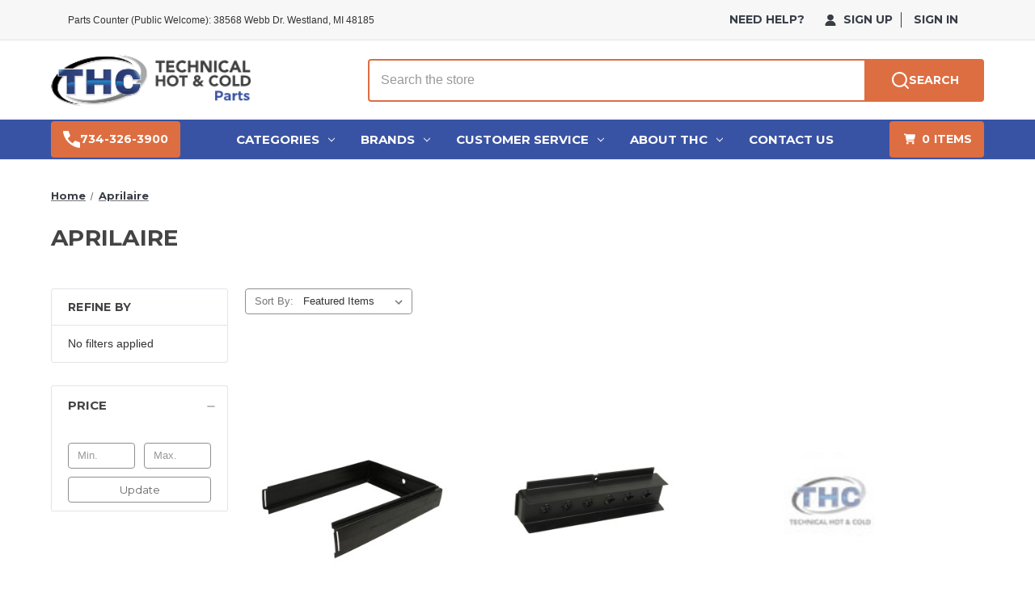

--- FILE ---
content_type: text/html; charset=UTF-8
request_url: https://www.technicalhotandcoldparts.com/aprilaire-humidifier-parts/
body_size: 36048
content:


<!DOCTYPE html>
<html class="no-js" lang="en">
    <head>
         <title>
    Aprilaire Humidifier Parts | Technical Hot &amp; Cold
  </title>        <link rel="dns-prefetch preconnect" href="https://cdn11.bigcommerce.com/s-8t8wm3ppmz" crossorigin><link rel="dns-prefetch preconnect" href="https://fonts.googleapis.com/" crossorigin><link rel="dns-prefetch preconnect" href="https://fonts.gstatic.com/" crossorigin>
        <meta name="keywords" content="Aprilaire, Humidifier, Parts"><meta name="description" content="Technical Hot and Cold offers Aprilaire Humidifier parts for sale and over the phone with a 1-year warranty and a 1-year return policy."><link rel='canonical' href='https://www.technicalhotandcoldparts.com/aprilaire-humidifier-parts/' /><meta name='platform' content='bigcommerce.stencil' />
        
                <link rel="next" href="/aprilaire-humidifier-parts/?page&#x3D;2">



        
        <link href="https://cdn11.bigcommerce.com/s-8t8wm3ppmz/product_images/favico-48px.png?t&#x3D;1576681625" rel="shortcut icon">
        <meta name="viewport" content="width=device-width, initial-scale=1">

        <script>
            document.documentElement.className = document.documentElement.className.replace('no-js', 'js');
        </script>

        <script>
    function browserSupportsAllFeatures() {
        return window.Promise
            && window.fetch
            && window.URL
            && window.URLSearchParams
            && window.WeakMap
            // object-fit support
            && ('objectFit' in document.documentElement.style);
    }

    function loadScript(src) {
        var js = document.createElement('script');
        js.src = src;
        js.onerror = function () {
            console.error('Failed to load polyfill script ' + src);
        };
        document.head.appendChild(js);
    }

    if (!browserSupportsAllFeatures()) {
        loadScript('https://cdn11.bigcommerce.com/s-8t8wm3ppmz/stencil/ee6b4260-e88a-013d-1c8c-22800028c5e0/e/22a1ac90-a16d-013e-7ef2-0e0699888549/dist/theme-bundle.polyfills.js');
    }
</script>
        <script>window.consentManagerTranslations = `{"locale":"en","locales":{"consent_manager.data_collection_warning":"en","consent_manager.accept_all_cookies":"en","consent_manager.gdpr_settings":"en","consent_manager.data_collection_preferences":"en","consent_manager.manage_data_collection_preferences":"en","consent_manager.use_data_by_cookies":"en","consent_manager.data_categories_table":"en","consent_manager.allow":"en","consent_manager.accept":"en","consent_manager.deny":"en","consent_manager.dismiss":"en","consent_manager.reject_all":"en","consent_manager.category":"en","consent_manager.purpose":"en","consent_manager.functional_category":"en","consent_manager.functional_purpose":"en","consent_manager.analytics_category":"en","consent_manager.analytics_purpose":"en","consent_manager.targeting_category":"en","consent_manager.advertising_category":"en","consent_manager.advertising_purpose":"en","consent_manager.essential_category":"en","consent_manager.esential_purpose":"en","consent_manager.yes":"en","consent_manager.no":"en","consent_manager.not_available":"en","consent_manager.cancel":"en","consent_manager.save":"en","consent_manager.back_to_preferences":"en","consent_manager.close_without_changes":"en","consent_manager.unsaved_changes":"en","consent_manager.by_using":"en","consent_manager.agree_on_data_collection":"en","consent_manager.change_preferences":"en","consent_manager.cancel_dialog_title":"en","consent_manager.privacy_policy":"en","consent_manager.allow_category_tracking":"en","consent_manager.disallow_category_tracking":"en"},"translations":{"consent_manager.data_collection_warning":"We use cookies (and other similar technologies) to collect data to improve your shopping experience.","consent_manager.accept_all_cookies":"Accept All Cookies","consent_manager.gdpr_settings":"Settings","consent_manager.data_collection_preferences":"Website Data Collection Preferences","consent_manager.manage_data_collection_preferences":"Manage Website Data Collection Preferences","consent_manager.use_data_by_cookies":" uses data collected by cookies and JavaScript libraries to improve your shopping experience.","consent_manager.data_categories_table":"The table below outlines how we use this data by category. To opt out of a category of data collection, select 'No' and save your preferences.","consent_manager.allow":"Allow","consent_manager.accept":"Accept","consent_manager.deny":"Deny","consent_manager.dismiss":"Dismiss","consent_manager.reject_all":"Reject all","consent_manager.category":"Category","consent_manager.purpose":"Purpose","consent_manager.functional_category":"Functional","consent_manager.functional_purpose":"Enables enhanced functionality, such as videos and live chat. If you do not allow these, then some or all of these functions may not work properly.","consent_manager.analytics_category":"Analytics","consent_manager.analytics_purpose":"Provide statistical information on site usage, e.g., web analytics so we can improve this website over time.","consent_manager.targeting_category":"Targeting","consent_manager.advertising_category":"Advertising","consent_manager.advertising_purpose":"Used to create profiles or personalize content to enhance your shopping experience.","consent_manager.essential_category":"Essential","consent_manager.esential_purpose":"Essential for the site and any requested services to work, but do not perform any additional or secondary function.","consent_manager.yes":"Yes","consent_manager.no":"No","consent_manager.not_available":"N/A","consent_manager.cancel":"Cancel","consent_manager.save":"Save","consent_manager.back_to_preferences":"Back to Preferences","consent_manager.close_without_changes":"You have unsaved changes to your data collection preferences. Are you sure you want to close without saving?","consent_manager.unsaved_changes":"You have unsaved changes","consent_manager.by_using":"By using our website, you're agreeing to our","consent_manager.agree_on_data_collection":"By using our website, you're agreeing to the collection of data as described in our ","consent_manager.change_preferences":"You can change your preferences at any time","consent_manager.cancel_dialog_title":"Are you sure you want to cancel?","consent_manager.privacy_policy":"Privacy Policy","consent_manager.allow_category_tracking":"Allow [CATEGORY_NAME] tracking","consent_manager.disallow_category_tracking":"Disallow [CATEGORY_NAME] tracking"}}`;</script>

        <script>
            window.lazySizesConfig = window.lazySizesConfig || {};
            window.lazySizesConfig.loadMode = 1;
        </script>
        <script async src="https://cdn11.bigcommerce.com/s-8t8wm3ppmz/stencil/ee6b4260-e88a-013d-1c8c-22800028c5e0/e/22a1ac90-a16d-013e-7ef2-0e0699888549/dist/theme-bundle.head_async.js"></script>
        
        <link href="https://fonts.googleapis.com/css?family=Montserrat:700,500,400&display=block" rel="stylesheet">
        
        <script async src="https://cdn11.bigcommerce.com/s-8t8wm3ppmz/stencil/ee6b4260-e88a-013d-1c8c-22800028c5e0/e/22a1ac90-a16d-013e-7ef2-0e0699888549/dist/theme-bundle.font.js"></script>

        <link data-stencil-stylesheet href="https://cdn11.bigcommerce.com/s-8t8wm3ppmz/stencil/ee6b4260-e88a-013d-1c8c-22800028c5e0/e/22a1ac90-a16d-013e-7ef2-0e0699888549/css/theme-f4acd7f0-7acd-013e-cdeb-7af13c482cd8.css" rel="stylesheet">

        <!-- Start Tracking Code for analytics_siteverification -->

<meta name="google-site-verification" content="TsiGms9Jg1nWaGufVgA4k61pqNWPzCGhxwxWIed6NAo" />

<!-- End Tracking Code for analytics_siteverification -->


<script type="text/javascript" src="https://checkout-sdk.bigcommerce.com/v1/loader.js" defer ></script>
<script type="text/javascript">
var BCData = {};
</script>
<script id="wsa-rich-snippets-1-intro" nonce="">
/*
    Web Site Advantage: SEO Rich Snippets App 1 [2.58.78280]
    https://bigcommerce.websiteadvantage.com.au/rich-snippets/
    Copyright (C) 2019 - 2025 Web Site Advantage
*/
</script>
<script type="application/ld+json" id="wsa-rich-snippets-jsonld-graph" nonce="">{"@context":"https://schema.org","@graph":[{"isPartOf":{"@id":"https://www.technicalhotandcoldparts.com/#WebSite"},"publisher":{"@id":"https://www.technicalhotandcoldparts.com/#Business"},"@id":"https://www.technicalhotandcoldparts.com/aprilaire-humidifier-parts/#WebPage","url":"https://www.technicalhotandcoldparts.com/aprilaire-humidifier-parts/","name":"Aprilaire","mainEntity":[{"@type":"Brand","@id":"https://www.technicalhotandcoldparts.com/aprilaire-humidifier-parts/#Brand","url":"https://www.technicalhotandcoldparts.com/aprilaire-humidifier-parts/","name":"Aprilaire" }],"@type":"CollectionPage" },{"@id":"https://www.technicalhotandcoldparts.com/#WebSite","url":"https://www.technicalhotandcoldparts.com/","name":"Technical Hot & Cold Parts","alternateName":"Technical Hot & Cold","publisher":{"@id":"https://www.technicalhotandcoldparts.com/#Business"},"@type":"WebSite"},{"url":"https://www.technicalhotandcoldparts.com/","name":"Technical Hot & Cold Parts","@type":"Organization","@id":"https://www.technicalhotandcoldparts.com/#Business"},{"@type":"ItemList","name":"Products","mainEntityOfPage":{"@id":"#WebPage"},"itemListElement":[{"@type":"ListItem","position":1,"item":{"@id":"https://www.technicalhotandcoldparts.com/aprilaire-4236-control-scale-insert/#Product","url":"https://www.technicalhotandcoldparts.com/aprilaire-4236-control-scale-insert/","sku":"4236","description":"Aprilaire 4236 Replacement PartIncludes:(1) - Control Scale Insert (4236)SpecificationsHeight: 10-1/8\"Length: 14-3/8\"Width: 2-3/4\"Replaces Old Aprilaire Part NumbersThere are no older part numbers...","name":"Aprilaire 4236 Control Scale Insert","image":"https://cdn11.bigcommerce.com/s-8t8wm3ppmz/images/stencil/original/products/210780/67858/aprilaire-4236-control-scale-insert__40695.1740075762.jpg?c=1","brand":{"name":"Aprilaire","url":"https://www.technicalhotandcoldparts.com/aprilaire-humidifier-parts/","@id":"https://www.technicalhotandcoldparts.com/aprilaire-humidifier-parts/#Brand","@type":"Brand"},"offers":[{"@type":"Offer","@id":"https://www.technicalhotandcoldparts.com/aprilaire-4236-control-scale-insert/#Offer","url":"https://www.technicalhotandcoldparts.com/aprilaire-4236-control-scale-insert/","offeredBy":{"@id":"/#Business"}            ,"price":25.55,"priceCurrency":"USD","priceSpecification":[{"@type":"UnitPriceSpecification","disambiguatingDescription":"price without tax, unit price 25.55, min quantity 1  ","priceCurrency":"USD","price":25.55,"valueAddedTaxIncluded":"False"}],"itemCondition":"NewCondition"}],"@type":"Product"} },{"@type":"ListItem","position":2,"item":{"@id":"https://www.technicalhotandcoldparts.com/aprilaire-4246-water-distribution-tray/#Product","url":"https://www.technicalhotandcoldparts.com/aprilaire-4246-water-distribution-tray/","sku":"4246","description":"Aprilaire 4246 Replacement PartIncludes:(1) - Water Distribution Tray (4246)SpecificationsColor: BlackShape: RectangleHeight: 1-7/8\"Length: 10-1/4\"Width: 2-7/8\"Replaces Old Aprilaire Part...","name":"Aprilaire 4246 Water Distribution Tray","image":"https://cdn11.bigcommerce.com/s-8t8wm3ppmz/images/stencil/original/products/207537/67927/aprilaire-4246-water-distribution-tray__05103.1740684150.jpg?c=1","brand":{"name":"Aprilaire","url":"https://www.technicalhotandcoldparts.com/aprilaire-humidifier-parts/","@id":"https://www.technicalhotandcoldparts.com/aprilaire-humidifier-parts/#Brand","@type":"Brand"},"offers":[{"@type":"Offer","@id":"https://www.technicalhotandcoldparts.com/aprilaire-4246-water-distribution-tray/#Offer","url":"https://www.technicalhotandcoldparts.com/aprilaire-4246-water-distribution-tray/","offeredBy":{"@id":"/#Business"}            ,"price":36.81,"priceCurrency":"USD","priceSpecification":[{"@type":"UnitPriceSpecification","disambiguatingDescription":"price without tax, unit price 36.81, min quantity 1  ","priceCurrency":"USD","price":36.81,"valueAddedTaxIncluded":"False"}],"itemCondition":"NewCondition"}],"@type":"Product"} },{"@type":"ListItem","position":3,"item":{"@id":"https://www.technicalhotandcoldparts.com/aprilaire-rp-35-humidifier/#Product","url":"https://www.technicalhotandcoldparts.com/aprilaire-rp-35-humidifier/","sku":"RP-35","description":"Aprilaire RP-35 Replacement PartIncludes:(1) - Humidifier Pad (RP-35)","name":"Aprilaire RP-35 Humidifier Pad","brand":{"name":"Aprilaire","url":"https://www.technicalhotandcoldparts.com/aprilaire-humidifier-parts/","@id":"https://www.technicalhotandcoldparts.com/aprilaire-humidifier-parts/#Brand","@type":"Brand"},"offers":[{"@type":"Offer","@id":"https://www.technicalhotandcoldparts.com/aprilaire-rp-35-humidifier/#Offer","url":"https://www.technicalhotandcoldparts.com/aprilaire-rp-35-humidifier/","offeredBy":{"@id":"/#Business"}            ,"price":27.89,"priceCurrency":"USD","priceSpecification":[{"@type":"UnitPriceSpecification","disambiguatingDescription":"price without tax, unit price 27.89, min quantity 1  ","priceCurrency":"USD","price":27.89,"valueAddedTaxIncluded":"False"}],"itemCondition":"NewCondition"}],"@type":"Product"} },{"@type":"ListItem","position":4,"item":{"@id":"https://www.technicalhotandcoldparts.com/aprilaire-rp-413-collapsible-air-filter/#Product","url":"https://www.technicalhotandcoldparts.com/aprilaire-rp-413-collapsible-air-filter/","sku":"RP-413","description":"Aprilaire RP-413 Replacement PartIncludes:(1) - Collapsible Air Filter (RP-413)","name":"Aprilaire RP-413 Collapsible Air Filter","brand":{"name":"Aprilaire","url":"https://www.technicalhotandcoldparts.com/aprilaire-humidifier-parts/","@id":"https://www.technicalhotandcoldparts.com/aprilaire-humidifier-parts/#Brand","@type":"Brand"},"offers":[{"@type":"Offer","@id":"https://www.technicalhotandcoldparts.com/aprilaire-rp-413-collapsible-air-filter/#Offer","url":"https://www.technicalhotandcoldparts.com/aprilaire-rp-413-collapsible-air-filter/","offeredBy":{"@id":"/#Business"}            ,"price":95.07,"priceCurrency":"USD","priceSpecification":[{"@type":"UnitPriceSpecification","disambiguatingDescription":"price without tax, unit price 95.07, min quantity 1  ","priceCurrency":"USD","price":95.07,"valueAddedTaxIncluded":"False"}],"itemCondition":"NewCondition"}],"@type":"Product"} },{"@type":"ListItem","position":5,"item":{"@id":"https://www.technicalhotandcoldparts.com/aprilaire-rp-5000-electronic-air-cleaner/#Product","url":"https://www.technicalhotandcoldparts.com/aprilaire-rp-5000-electronic-air-cleaner/","sku":"RP-5000","description":"Aprilaire RP-5000 Replacement PartIncludes:(1) - Electronic Air Cleaner (RP-5000)","name":"Aprilaire RP-5000 Electronic Air Cleaner","brand":{"name":"Aprilaire","url":"https://www.technicalhotandcoldparts.com/aprilaire-humidifier-parts/","@id":"https://www.technicalhotandcoldparts.com/aprilaire-humidifier-parts/#Brand","@type":"Brand"},"offers":[{"@type":"Offer","@id":"https://www.technicalhotandcoldparts.com/aprilaire-rp-5000-electronic-air-cleaner/#Offer","url":"https://www.technicalhotandcoldparts.com/aprilaire-rp-5000-electronic-air-cleaner/","offeredBy":{"@id":"/#Business"}            ,"price":1155.71,"priceCurrency":"USD","priceSpecification":[{"@type":"UnitPriceSpecification","disambiguatingDescription":"price without tax, unit price 1155.71, min quantity 1  ","priceCurrency":"USD","price":1155.71,"valueAddedTaxIncluded":"False"}],"itemCondition":"NewCondition"}],"@type":"Product"} },{"@type":"ListItem","position":6,"item":{"@id":"https://www.technicalhotandcoldparts.com/aprilaire-4640-scale-control-inset-500/#Product","url":"https://www.technicalhotandcoldparts.com/aprilaire-4640-scale-control-inset-500/","sku":"4640","description":"Aprilaire 4640 Replacement PartIncludes:(1) - Scale Control Insert 500 (4640)Replaces Old Aprilaire Part Numbers4448RP","name":"Aprilaire 4640 Scale Control Insert 500","brand":{"name":"Aprilaire","url":"https://www.technicalhotandcoldparts.com/aprilaire-humidifier-parts/","@id":"https://www.technicalhotandcoldparts.com/aprilaire-humidifier-parts/#Brand","@type":"Brand"},"offers":[{"@type":"Offer","@id":"https://www.technicalhotandcoldparts.com/aprilaire-4640-scale-control-inset-500/#Offer","url":"https://www.technicalhotandcoldparts.com/aprilaire-4640-scale-control-inset-500/","offeredBy":{"@id":"/#Business"}            ,"price":33.31,"priceCurrency":"USD","priceSpecification":[{"@type":"UnitPriceSpecification","disambiguatingDescription":"price without tax, unit price 33.31, min quantity 1  ","priceCurrency":"USD","price":33.31,"valueAddedTaxIncluded":"False"}],"itemCondition":"NewCondition"}],"@type":"Product"} },{"@type":"ListItem","position":7,"item":{"@id":"https://www.technicalhotandcoldparts.com/aprilaire-rp-10-air-filter/#Product","url":"https://www.technicalhotandcoldparts.com/aprilaire-rp-10-air-filter/","sku":"RP-810","description":"Aprilaire RP-810 Replacement PartIncludes:(1) - Air Filter (RP-810)","name":"Aprilaire RP-810 Air Filter","brand":{"name":"Aprilaire","url":"https://www.technicalhotandcoldparts.com/aprilaire-humidifier-parts/","@id":"https://www.technicalhotandcoldparts.com/aprilaire-humidifier-parts/#Brand","@type":"Brand"},"offers":[{"@type":"Offer","@id":"https://www.technicalhotandcoldparts.com/aprilaire-rp-10-air-filter/#Offer","url":"https://www.technicalhotandcoldparts.com/aprilaire-rp-10-air-filter/","offeredBy":{"@id":"/#Business"}            ,"price":74.71,"priceCurrency":"USD","priceSpecification":[{"@type":"UnitPriceSpecification","disambiguatingDescription":"price without tax, unit price 74.71, min quantity 1  ","priceCurrency":"USD","price":74.71,"valueAddedTaxIncluded":"False"}],"itemCondition":"NewCondition"}],"@type":"Product"} },{"@type":"ListItem","position":8,"item":{"@id":"https://www.technicalhotandcoldparts.com/aprilaire-rp-201-filter-media/#Product","url":"https://www.technicalhotandcoldparts.com/aprilaire-rp-201-filter-media/","sku":"RP-201","description":"Aprilaire RP-201 Replacement PartIncludes:(1) -  (RP-201)Replaces Old Aprilaire Part NumbersThere are no older part numbers.","name":"Aprilaire RP-201 Filter Media","brand":{"name":"Aprilaire","url":"https://www.technicalhotandcoldparts.com/aprilaire-humidifier-parts/","@id":"https://www.technicalhotandcoldparts.com/aprilaire-humidifier-parts/#Brand","@type":"Brand"},"offers":[{"@type":"Offer","@id":"https://www.technicalhotandcoldparts.com/aprilaire-rp-201-filter-media/#Offer","url":"https://www.technicalhotandcoldparts.com/aprilaire-rp-201-filter-media/","offeredBy":{"@id":"/#Business"}            ,"price":55.56,"priceCurrency":"USD","priceSpecification":[{"@type":"UnitPriceSpecification","disambiguatingDescription":"price without tax, unit price 55.56, min quantity 1  ","priceCurrency":"USD","price":55.56,"valueAddedTaxIncluded":"False"}],"itemCondition":"NewCondition"}],"@type":"Product"} },{"@type":"ListItem","position":9,"item":{"@id":"https://www.technicalhotandcoldparts.com/aprilaire-rp-4235-feed-tube/#Product","url":"https://www.technicalhotandcoldparts.com/aprilaire-rp-4235-feed-tube/","sku":"RP-4235","description":"Aprilaire RP-4235 Replacement PartIncludes:(1) - Feed Tube (RP-4235)Replaces Old Aprilaire Part NumbersThere are no older part numbers.Fits  Models:(Press ctrl + F to find model number below.)Various...","name":"Aprilaire RP-4235 Feed Tube","brand":{"name":"Aprilaire","url":"https://www.technicalhotandcoldparts.com/aprilaire-humidifier-parts/","@id":"https://www.technicalhotandcoldparts.com/aprilaire-humidifier-parts/#Brand","@type":"Brand"},"offers":[{"@type":"Offer","@id":"https://www.technicalhotandcoldparts.com/aprilaire-rp-4235-feed-tube/#Offer","url":"https://www.technicalhotandcoldparts.com/aprilaire-rp-4235-feed-tube/","offeredBy":{"@id":"/#Business"}            ,"price":22.15,"priceCurrency":"USD","priceSpecification":[{"@type":"UnitPriceSpecification","disambiguatingDescription":"price without tax, unit price 22.15, min quantity 1  ","priceCurrency":"USD","price":22.15,"valueAddedTaxIncluded":"False"}],"itemCondition":"NewCondition"}],"@type":"Product"} },{"@type":"ListItem","position":10,"item":{"@id":"https://www.technicalhotandcoldparts.com/aprilaire-4331-water-distribution-tray/#Product","url":"https://www.technicalhotandcoldparts.com/aprilaire-4331-water-distribution-tray/","sku":"4331","description":"Aprilaire 4331 Replacement PartIncludes:(1) - Water Distribution Tray (4331)SpecificationsManufacturer: AprilaireManufacturer Part #: 4331Outlets: 6Material: PlasticColor: BlackHeight: 5/8\"Length:...","name":"Aprilaire 4331 Water Distribution Tray","image":"https://cdn11.bigcommerce.com/s-8t8wm3ppmz/images/stencil/original/products/200507/64069/aprilaire-4331-water-distribution-tray__61513.1716372567.jpg?c=1","brand":{"name":"Aprilaire","url":"https://www.technicalhotandcoldparts.com/aprilaire-humidifier-parts/","@id":"https://www.technicalhotandcoldparts.com/aprilaire-humidifier-parts/#Brand","@type":"Brand"},"aggregateRating":{"@type":"AggregateRating","ratingCount":1,"reviewCount":1,"ratingValue":"3"},"offers":[{"@type":"Offer","@id":"https://www.technicalhotandcoldparts.com/aprilaire-4331-water-distribution-tray/#Offer","url":"https://www.technicalhotandcoldparts.com/aprilaire-4331-water-distribution-tray/","offeredBy":{"@id":"/#Business"}            ,"price":40.13,"priceCurrency":"USD","priceSpecification":[{"@type":"UnitPriceSpecification","disambiguatingDescription":"price without tax, unit price 40.13, min quantity 1  ","priceCurrency":"USD","price":40.13,"valueAddedTaxIncluded":"False"}],"itemCondition":"NewCondition"}],"@type":"Product"} },{"@type":"ListItem","position":11,"item":{"@id":"https://www.technicalhotandcoldparts.com/aprilaire-4231-humidifier-orifice-yellow/#Product","url":"https://www.technicalhotandcoldparts.com/aprilaire-4231-humidifier-orifice-yellow/","sku":"4231","description":"Aprilaire 4231 Replacement PartIncludes:(1) - Humidifier Orifice (Yellow) (4231)SpecificationsSold Individually Diameter: 10mmG.P,H.: 3.0Replaces Old Aprilaire Part Numbers4360Other Part...","name":"Aprilaire 4231 Humidifier Orifice (Yellow)","brand":{"name":"Aprilaire","url":"https://www.technicalhotandcoldparts.com/aprilaire-humidifier-parts/","@id":"https://www.technicalhotandcoldparts.com/aprilaire-humidifier-parts/#Brand","@type":"Brand"},"offers":[{"@type":"Offer","@id":"https://www.technicalhotandcoldparts.com/aprilaire-4231-humidifier-orifice-yellow/#Offer","url":"https://www.technicalhotandcoldparts.com/aprilaire-4231-humidifier-orifice-yellow/","offeredBy":{"@id":"/#Business"}            ,"price":7.94,"priceCurrency":"USD","priceSpecification":[{"@type":"UnitPriceSpecification","disambiguatingDescription":"price without tax, unit price 7.94, min quantity 1  ","priceCurrency":"USD","price":7.94,"valueAddedTaxIncluded":"False"}],"itemCondition":"NewCondition"}],"@type":"Product"} },{"@type":"ListItem","position":12,"item":{"@id":"https://www.technicalhotandcoldparts.com/aprilaire-rp-4040-solenoid-valve/#Product","url":"https://www.technicalhotandcoldparts.com/aprilaire-rp-4040-solenoid-valve/","sku":"RP-4040","description":"Aprilaire RP-4040 Replacement PartIncludes:(1) - Solenoid Valve (RP-4040)SpecificationsVoltage: 24 Hertz: 50/60PSI: 125Watts: 2.3MOPD: 3/64\"Orifice: 04/18Country of Origin: CHINAUS HTS Code: 8481.80...","name":"Aprilaire RP-4040 Solenoid Valve","image":"https://cdn11.bigcommerce.com/s-8t8wm3ppmz/images/stencil/original/products/199550/53849/aprilaire-rp-4040-solenoid-valve__34517.1690325726.jpg?c=1","brand":{"name":"Aprilaire","url":"https://www.technicalhotandcoldparts.com/aprilaire-humidifier-parts/","@id":"https://www.technicalhotandcoldparts.com/aprilaire-humidifier-parts/#Brand","@type":"Brand"},"offers":[{"@type":"Offer","@id":"https://www.technicalhotandcoldparts.com/aprilaire-rp-4040-solenoid-valve/#Offer","url":"https://www.technicalhotandcoldparts.com/aprilaire-rp-4040-solenoid-valve/","offeredBy":{"@id":"/#Business"}            ,"price":118.44,"priceCurrency":"USD","priceSpecification":[{"@type":"UnitPriceSpecification","disambiguatingDescription":"price without tax, unit price 118.44, min quantity 1  ","priceCurrency":"USD","price":118.44,"valueAddedTaxIncluded":"False"}],"itemCondition":"NewCondition"}],"@type":"Product"} }] }] }</script>
<script data-cfasync="false" data-dd-sm-ignore="true" id="wsa-rich-snippets-javascript" nonce="">var webSiteAdvantage=webSiteAdvantage||{};webSiteAdvantage.momentnow='2026-01-18T04:55:57+00:00';function wsa_error(m){console.error('SEO Rich Snippets: '+m,arguments)};function wsa_tryCatch(m,f){try{f()}catch(e){wsa_error(m,e)}};webSiteAdvantage.richSnippetsApp=["8t8wm3ppmz","www.technicalhotandcoldparts.com",2431,"8t8wm3ppmz",""];webSiteAdvantage.bcReviews=true;webSiteAdvantage.classyUnicode=webSiteAdvantage.classyUnicode||{};webSiteAdvantage.classyUnicode.options={querySelector:'.classyunicode,title,h1,h2,h3,h4,h5,.breadcrumb-label,.navPages-action,.footer-info-list,script[type="application/ld+json"]',processMetaTags:true};window.classySchemaOptions=window.classySchemaOptions||{};window.classySchemaOptions.scriptIdBase='wsa-rich-snippets-jsonld-classyschema-';window.classySchemaOptions.classNamePrefixes=["classyschema-","wsa-"];window.classySchemaOptions.customCssSelectors={"howto-name":"h1.page-heading"};webSiteAdvantage.classyCleanUp=webSiteAdvantage.classyCleanUp||{};webSiteAdvantage.classyCleanUp.options={removeMicrodata:true,removeJsonLd:true,removeDynamicJsonLd:true,removeJsonLdRegexExcludeIdPatterns:['^wsa-rich-snippets-.*$','reviewsWidgetProductSnippets'],removeJsonLdRegexExcludeClassPatterns:['^jdgm-.*$']};!function(d){var s=d.createElement('script');s.src='https://classyschema.org/2_15/faq_video_howto_unicode_cleanup.min.js';s.async=true;s.setAttribute('fetchpriority','high');d.getElementsByTagName('head')[0].appendChild(s)}(document);</script>
            
<script id="wsa-rich-snippets-2-intro" nonce="">
/*
    Web Site Advantage: SEO Rich Snippets App 2 [2.58.78281]
    https://bigcommerce.websiteadvantage.com.au/rich-snippets/
    Copyright (C) 2019 - 2025 Web Site Advantage
*/
</script>
<script type="application/ld+json" id="wsa-rich-snippets-jsonld-product" nonce=""></script>
<script data-cfasync="false" data-dd-sm-ignore="true" data-cookieconsent="ignore" id="wsa-tag-manager-tags" nonce="">
</script ><link rel="preconnect" href="https://analytics.google.com"/><link rel="dns-prefetch" href="https://analytics.google.com"/><link rel="preconnect" href="https://www.googletagmanager.com"/><link rel="dns-prefetch" href="https://www.googletagmanager.com"/>

</script>
<script data-cfasync="false" data-dd-sm-ignore="true" data-cookieconsent="ignore" id="wsa-tag-manager-javascript-h-test" nonce="">!function(w,d){w.TagRocket=w.TagRocket||{};var T=w.TagRocket;T.teh=[];w.onerror=function(m,s,l,c,e){T.teh.push((l?(l+' '):'')+(c?(c+' '):'')+m+(m.colno?(':'+m.colno):'')+(s?(' '+s):''));};function a(s){var e=d.createElement('script'),h=d.getElementsByTagName('head')[0];e.appendChild(d.createTextNode(s));h.insertBefore(e,h.firstChild)}a('()=>{};window.arrowFunctions=1');a('async function a(){};window.asyncFunctions=1');var m=new Date().toISOString(),q='wsa-tag-manager-javascript-',z;T.tah=function(s,e){if(w.console)console.error('Tag Rocket h: '+s,e);};p=function(){if(!T.ts&&!d.getElementById(q+'second'))T.tah('Header Script Missing');else if(!T.tss)T.tah('Header Script Failure1');else if(!T.ts)T.tah('Header Script Failure2');if(!T.tm&&!d.getElementById(q+'main'))T.tah('Footer Script Missing');else if(!T.tm)T.tah('Footer Script Failure')};if(w.addEventListener)w.addEventListener('DOMContentLoaded',p);else w.attachEvent('onDOMContentLoaded',p)}(window,document)</script>
<script data-cfasync="false" data-dd-sm-ignore="true" data-cookieconsent="ignore" id="wsa-tag-manager-javascript-second" nonce="">
/*
    Web Site Advantage: Tag Rocket App Head [1.94.75460]
    https://bigcommerce.websiteadvantage.com.au/tag-rocket/
    Copyright (C) 2020 - 2025 Web Site Advantage
*/

(async (w,d)=>{w.TagRocket=w.TagRocket||{};var T=w.TagRocket;T.tss=1;T.tags='ga4';T.scc='US-OH';T.seu='false';w.dataLayer=w.dataLayer||[];T.gq=[];T.cx=()=>{if(!w.gtag||!w.gtag.fake){w.gtag=function(){var _arguments=arguments;if(_arguments.length&&_arguments[0]=='consent')dataLayer.push(_arguments);else T.gq.push(_arguments)};w.gtag.fake=!0;}};T.cx();T.l='';T.tags='ga4';T.a=function(s,e,c,o){if(w.console)console.error('Tag Rocket: '+s+': '+e,o||'')};T.eq=T.eq||[];if(w.addEventListener){w.addEventListener('error',function(){T.ef.apply(T,arguments)},{passive:!0,capture:!0});}else if(w.attachEvent){w.attachEvent('onerror',function(){T.ef.apply(T,arguments)});}if(!T.ef){T.ef=function(){T.eq.push(arguments)}};if(!T.cf){T.cq=T.cq||[];T.cf=function(){T.cq.push(arguments)};if(w.console){T.ce=console.error;console.error=function(){T.ce.apply(console,arguments);T.cf.apply(T,arguments)}}};try{T.dl='NewPromotionsAdded';T.dD=[];T.dE=0;T.bV=()=>{T.dC((a)=>{a.forEach((b)=>{T.e(b.addedNodes,(c)=>{if(T.aY(c,T.aR)=='promotion'&&T.aW(c,'found')){T.dD.push(c)}T.e(T.dA(c,"["+T.aR+"='promotion']"),(e)=>{if(T.aW(e,'found')){T.dD.push(e)}})})});if(T.aL(T.dD)&&!T.dE){T.Z(()=>{T.dE=T.aZ(()=>{T.dE=0;T.f(T.dl,{elements:T.dD});T.dD=[];},100,'New Promotions Added')})}});};T.dw=[];T.dx=0;T.dy=(a)=>{T.e(a,(b)=>{if(T.aY(b,T.aR)=='list'&&T.dz(b)&&T.aW(b,'found')){T.dw.push(b)}T.e(T.dA(b,"["+T.aR+"='list']"),(c)=>{if(T.dz(c)&&T.aW(c,'found')){T.dw.push(c)}})})};T.dB=()=>{T.Z(()=>{if(T.aL(T.dw)){if(T.dx)T.dr(T.dx);T.dx=T.aZ(()=>{T.f(T.cy,{elements:T.dw});T.dw=[];T.dx=0},500,'New Products Added')}})};T.bU=(e)=>{T.dC((f)=>{f.forEach((g)=>{T.dy(g.addedNodes);});T.dB();},e||d.body)};T.cy='NewProductsAdded';T.ci='UserDataUpdated';T.dA=(a,b)=>{if(!a.querySelectorAll)return[];var c=a.querySelectorAll(b);if(Array.from)return Array.from(c);else return c};T.aQ=(a)=>{return T.dA(d,a)};T.dz=(a)=>{var b=T.aY(a,T.aS);return b&&!isNaN(parseInt(b,10))};T.n=(a)=>{return typeof a!=='undefined'&&a!==null};T.at=(a)=>{return a===0||(T.n(a)&&a!==''&&!isNaN(a))};T.dL=(a)=>{var b=String.fromCodePoint;if(b){return b(a)}return ''};T.dK=(a,b,c)=>{var e=[].slice.call(a).map((f)=>{if(c||typeof(f)==='function')return f;try{return T.cL(f)}catch(g){if(Array.isArray(f)){return [].concat(f)}else return f}});if(T.aL(e)){e[0]=T.dL(b)+' %cTag Rocket: %c'+e[0];e.splice(1,0,'color:none;');e.splice(1,0,'color:#28a300;')}return e};T.bJ=function(){if(w.console)console.warn.apply(console,T.dK(arguments,0x1F6A8,1))};T.ch=(...a)=>{if(w.console)console.error.apply(console,T.dK(a,0x26A0,1))};T.P=(a,b)=>{return a.sort((c,e)=>{return e.price*e.quantity-c.price*c.quantity}).slice(0,b)};T.cp=(a,b,c,e)=>{var f,g=(h)=>{if(h>=T.aL(a))c&&c();else T.aZ(async ()=>{await T.aE('SB95',async ()=>{f=await b(a[h],h);if(typeof f!=='undefined')c&&c(f);else g(h+1)},1)},0,'Yield '+h+' '+e);};g(0)};T.az=async (a,b)=>{var c,e,f=T.aL(a);if(a&&f)for(c=0;c<f;c++){e=await b(a[c],c);if(typeof e!=='undefined')return e}};T.e=(a,b)=>{var c,e,f=T.aL(a);if(a&&f)for(c=0;c<f;c++){e=b(a[c],c);if(typeof e!=='undefined')return e}};T.cH=(a,b)=>{if(a&&T.aL(a))for(var c=0;c<T.aL(a);c++){if(a[c]===b)return true}};T.dG=(a,b,c)=>{a.setAttribute(b,c)};T.p=(a,b,c)=>{if(T.n(c)&&c!=='')a[b]=c};T.aE=async function(a,b,c,e){try{c&&await b.apply(this,e)}catch(f){T.a(a,''+f,1,f)}};T.t=async function(a,b,c,e){try{c&&await b.apply(this,e)}catch(f){T.a(a,''+f,1,f)}};T.bb=function(a,b,c,e){var f=async ()=>{await T.aE.call(this,'SB24',c,1,arguments)};if(b==T.v&&d.readyState!="loading"){T.aZ(f,0,T.v)}else{e=e||{};if(!T.n(e.passive)){e.passive=!0;}a.addEventListener&&a.addEventListener(b,f,e)}};T.u=(a,b)=>{T.bb(w,a,async (a)=>{if(!b.done){b.done=1;await b(a)}},{once:!0})};T.bD=(a,b)=>{try{return JSON.stringify(a,b)}catch(c){throw ''+T.bD.caller+' '+c}};T.bG=(a)=>{return a&&JSON.parse(a)};T.cL=(a)=>{return T.bG(T.bD(a))};T.cO=(a)=>{return T.bD(a)=='{}'};T.y=function(a){var b=Object(a),c,e,f,g=arguments;for(c=1;c<g.length;c++){e=g[c];if(e!=null){for(f in e){if(Object.prototype.hasOwnProperty.call(e,f))b[f]=e[f];}}}return b;};T.aL=(a)=>{return a.length};T.be=(a)=>{try{if(!localStorage||T.dJ)return !1;return localStorage.removeItem(a)}catch(b){T.a('SB63','Incognito Safari has blocked localStorage. This stops us tracking things like add to cart events',1,b);T.dJ=!0}};T.bc=(a)=>{try{if(!localStorage||T.dJ)return !1;return localStorage.getItem(a)}catch(b){T.a('SB61','Incognito Safari has blocked localStorage. This stops us tracking things like add to cart events',1,b);T.dJ=!0}};T.bd=(a,b)=>{try{if(!localStorage||T.dJ)return !1;localStorage.setItem(a,b)}catch(c){T.a('SB60','Incognito Safari has blocked localStorage. This stops us tracking things like add to cart events',1,c);T.dJ=!0}};T.ac=(a)=>{var b=d.cookie.match(new RegExp('(^| )'+a+'=([^;]+)')),c=b&&unescape(b[2])||'';return c=='deleted'?'':c};T.j=(a)=>{var b=w.performance;return b&&b.getEntriesByType&&b.getEntriesByType(a)};T.h=()=>{var a=navigator;return a.connection||a.mozConnection||a.webkitConnection};T.aX=(a,b,c)=>{return (a||'').replace(b,c||'')};T.af=(a)=>{return (a||'').trim().toLowerCase()};T.db=(a)=>{return T.aX(T.aX(T.af(a),/([^a-z0-9 _])/g),/ +/g,'_')};T.k=(a,b)=>{b=b||255;if(!a)return '(missing)';a=T.aX((''+a).trim(),/ *(\r\n|\n|\r) */gm,' ');if(T.aL(a)<=b)return a;return a.substring(0,b-3)+'...'};T.cj=(a,b)=>{var c='011',e='1';switch(b){case 'AU':c='0011';e='61';break;case 'US':case 'CA':c='011';e='1';break;case 'GB':c='011';e='44';break;case 'IT':c='00';e='39';break;}a=T.aX(a,/[^\d+]+/g);if(c)a=T.aX(a,new RegExp('^'+c),'+');if(a[0]!='+'&&e){a='+'+T.aX(e+a,/^0/);}return a};T.ba=(a,b)=>{return a.hasAttribute(b)};T.aY=(a,b)=>{if(a.getAttribute)return T.k(a.getAttribute(b))};T.aW=(a,b)=>{var c='data-tagrocket-'+b;if(T.ba(a,c))return 0;T.dG(a,c,'1');return 1};T.bh=(a,b,c,e)=>{var f=setInterval(async ()=>{await T.aE(a,async ()=>{try{await c()}catch(g){if(b)clearInterval(f);throw g}},1)},e);return f};T.bS=(a,b,c,e)=>{if(a)T.dr(a);return T.aZ(b,c,e)};T.dr=(a)=>{clearTimeout(a)};T.aZ=(a,b,c)=>{return setTimeout(a,b,'Tag Rocket '+(c||''))};T.bo=(a,b,c)=>{T.cU('query getCartMetafields{site{cart{metafields(namespace:"bc_storefront" keys:["'+b+'"]){edges{node{entityId}}}}}}',(e,f)=>{T.t('SB82',()=>{if(e>0){var g='createCartMetafield',h='',i=f?.data?.site?.cart?.metafields?.edges;if (i&&i.length){g='updateCartMetafield';h=' metafieldEntityId:'+i[0].node.entityId}T.cU('mutation '+g+'{cart{'+g+'(input:{cartEntityId:"'+a+'" data:{key:"'+b+'" value:"'+T.bD(c).replace(/"/g,'\\"')+'"}'+h+'}){metafield{id entityId key value}errors{...on Error{message}}}}}',(e,j)=>{T.t('SB83',()=>{if(e>0){}},1)})}},1)})};T.dH=(a)=>{T.bZ.appendChild(a)};T.dI=(a,b,c)=>{if(d.querySelector('link[rel="preload"][href="'+a+'"]'))return;c=c||{};c.rel='preload';c.href=a;if(T.cc)c.nonce=T.cc;c.as=b;T.dF('link',c)};T.dF=(a,b,c)=>{b=b||{};if(b.onvisible&&d.hidden){T.u('visibilitychange',()=>{T.dF(a,b,c)});return};var e=d.createElement(a),f;if(b.id&&d.getElementById(b.id))return;for(var g in b){T.dG(e,g,b[g])}e.onload=e.onreadystatechange=()=>{f=e.readyState;if(!f||f=='loaded'||f=='complete'){if(c)c();c=null}};T.dH(e);return e};T.cQ=(a,b)=>{if(!T.cb){if(d.querySelector('link[rel="preconnect"][href="'+a+'"]'))return;b=b||{};b.rel='preconnect';b.href=a;T.dF('link',b);b.rel='dns-prefetch';T.dF('link',b)}};T.cP=(a)=>{T.dF('style',{type:'text/css'}).appendChild(d.createTextNode(a));};T.aH=(a,b,c)=>{b=b||{};b.src=a;if(!T.n(b.async))b.async=!0;if(T.cc)b.nonce=T.cc;if(!T.n(b.onvisible))b.onvisible=!0;if(T.pageType!='orderconfirmation'||T.d.updated){T.dF('script',b,c)}else{T.o(T.ci,()=>{T.dF('script',b,c)})}};T.da=(a)=>{if(T.ba(a,'data-list-name'))return T.aY(a,'data-list-name');if(a.parentElement)return T.da(a.parentElement)};T.m=()=>{var a=d.querySelector('head meta[name="description"]');if(a)return T.aY(a,'content');};T.cg=(a)=>{var b=w.location.href.match(new RegExp('[?&]'+a+'=([^&]*)'));return decodeURIComponent(b&&b[1]||'')};T.dC=(a,b,c)=>{if(w.MutationObserver)T.u(T.v,()=>{c=c||{childList:!0,subtree:!0};b=b||d.body;if(!b)throw 'no target';new MutationObserver(a).observe(b,c)})};T.dl='NewPromotionsAdded';T.dD=[];T.dE=0;T.bV=()=>{T.dC((a)=>{a.forEach((b)=>{T.e(b.addedNodes,(c)=>{if(T.aY(c,T.aR)=='promotion'&&T.aW(c,'found')){T.dD.push(c)}T.e(T.dA(c,"["+T.aR+"='promotion']"),(e)=>{if(T.aW(e,'found')){T.dD.push(e)}})})});if(T.aL(T.dD)&&!T.dE){T.Z(()=>{T.dE=T.aZ(()=>{T.dE=0;T.f(T.dl,{elements:T.dD});T.dD=[];},100,'New Promotions Added')})}});};T.dw=[];T.dx=0;T.dy=(a)=>{T.e(a,(b)=>{if(T.aY(b,T.aR)=='list'&&T.dz(b)&&T.aW(b,'found')){T.dw.push(b)}T.e(T.dA(b,"["+T.aR+"='list']"),(c)=>{if(T.dz(c)&&T.aW(c,'found')){T.dw.push(c)}})})};T.dB=()=>{T.Z(()=>{if(T.aL(T.dw)){if(T.dx)T.dr(T.dx);T.dx=T.aZ(()=>{T.f(T.cy,{elements:T.dw});T.dw=[];T.dx=0},500,'New Products Added')}})};T.bU=(e)=>{T.dC((f)=>{f.forEach((g)=>{T.dy(g.addedNodes);});T.dB();},e||d.body)};T.cy='NewProductsAdded';T.dv='PromotionsVisible';T.dk=(a)=>{T.aO(T.dv,a)};T.aK=(a,b)=>{var c,e=[];T.e(a.infos||a.items||a,(f)=>{c=f.product||f;if(!c.completed){e.push(c);}});if (T.aL(e)&&T.cg('showHidden')!='true'){T.a('SB55e',''+T.aL(e)+' incomplete products on '+b+' '+e[0].productId+' '+e[0].name,1,e);}};T.df=(a,b)=>{var c="["+T.aR+"='list']["+T.aS+"='"+a+"']";if(b)c="[data-list-name='"+T.aX(b,/['"\\]/g,'\\$&')+"'] "+c;return d.querySelector(c)};T.I='ProductsVisible';T.dh=(a,b)=>{if(T.aN||T.bQ)a.search=T.aN||T.bQ;T.aK(a,T.I);T.cv(T.I,a,b)};T.ds=(a)=>{T.t('SB19b',()=>{var b,c={},e;T.e(a,(f)=>{if(!f.seen){f.seen=1;b=f.callback.name+f.id;if(!c[b])c[b]=[];c[b].push(f)}});for(var g in c){e=c[g][0];e.callback({infos:c[g],list:e.list})}},1)};T.du=0;T.dt=[];T.dn=(a)=>{a.visibleTime=0;var b,c=new IntersectionObserver((e)=>{if(e[0].isIntersecting){a.lastVisible=new Date;a.trigger='visible';b=T.aZ(()=>{c.disconnect();T.dt.push(a);if(T.du)return;T.du=T.aZ(()=>{T.du=0;if(T.aL(T.dt)){T.ds(T.dt);T.dt=[];}},1000,'Visible Ticking')},2000-a.visibleTime,'On First Visible')}else{if(b)T.dr(b);if(a.lastVisible){a.visibleTime+=new Date-a.lastVisible;a.lastVisible=0}}},{threshold:[0.5]});c.observe(a.e)};T.dp=[];T.dq=0;T.do=(a)=>{T.dp.push(a)};T.bW=()=>{T.t('SB18',()=>{var b,c,e=0,f=1,g=(a)=>{if(a.seen)return false;if(a.e&&a.e.getBoundingClientRect){try{b=a.e.getBoundingClientRect()}catch(h){}if(b){return b.top>-b.height/2&&b.left>-b.width/2&&b.bottom-b.height/2<=(w.innerHeight||d.documentElement.clientHeight)&&b.right-b.width/2<=(w.innerWidth||d.documentElement.clientWidth)}}return a.percent<T.dq},i=(j,k)=>{if(!k&&c)return;T.dr(c);c=T.aZ(()=>{c=0;T.t('SB18a',()=>{l()},1)},j,'Scroll Tick '+k)} ,l=()=>{var m=[],n=1,o,p,q,r=d.body,s=d.documentElement;q=w.pageYOffset,p=w.innerHeight;if(r&&r.scrollHeight){if(f==1)f=r.scrollHeight;if(s.clientHeight)n=s.clientHeight;if(q&&p)n=q+p;}o=n/f;if(o>T.dq){T.dq=o;e=n;T.t('SB18b',()=>{T.e(T.dp,(a)=>{a.trigger='scroll '+o;if(g(a)&&T.aL(m)<=5)m.push(a)});if(T.aL(m)){T.ds(m);i(5500,1)}},1);}};T.bb(d,'scroll',()=>{i(1000,0);});T.u('load',()=>{l()})},1);};T.di=(a)=>{if(a.e&&('IntersectionObserver' in window)){T.dn(a)}else{T.do(a)}};T.dm=(a,b,c,e)=>{if(w.location.href.indexOf('googleusercontent.com')>0){c(0,'googleusercontent.com')}else{e=e||1;b=b||{};if(!w._bcCsrfProtectionPatched&&e<10){T.aZ(()=>{T.dm(a,b,c,e+1)},100,'Fetch Wait '+e)}else{w.fetch(a,b).then((f)=>{if(f.ok){f.text().then((g)=>{var h;try{h=T.bG(g)}catch(i){throw 'JSON parse error '+i+' '+a}try{c(h?1:0,h||'-empty-')}catch(i){throw 'onComplete error '+i+' '+a}})}else{if(e<12){T.aZ(()=>{T.dm(a,b,c,e+1)},1000*e,'Fetch '+e)}else{T.a('SB30','Fetch '+e+' Last Fail '+a+' '+f.status,1,f);try{c(0,f.status)}catch(i){T.a('SB30b','Fetch '+a+' onComplete '+(j.message||j),1,j)}}}}).catch((j)=>{if(!j.message||!j.message.match(/^(cancel|annul|brochen|NetworkError when|Failed to fetch|취소됨)/)){if(e<12){T.aZ(()=>{T.dm(a,b,c,e+1)},1000,'Fetch Error '+e+1)}else{T.a('SB29','Fetch '+e+' Last Error '+a+' '+(j.message||j),1,j);c(0,j.message||j)}}else c(-1,j.message||j)})}}};T.cU=(a,b)=>{var c='/graphql';if(w.fetch){T.dm(c,{method:'POST',credentials:'same-origin',headers:{'Content-Type':'application/json',Authorization:'Bearer '+T.cd},body:T.bD({query:a})},b)}else{T.a('SB47','fetch is not supported',1,{});}};T.bl=(a,b)=>{if(w.fetch){T.dm(a,{credentials:'include'},b)}else{T.a('SB47','fetch is not supported',1,{});}};T.aV=()=>{T.o(T.dl,(a)=>{T.aT(T.aU(a.elements))})};T.aT=(a)=>{T.e(a,(b)=>{if(!b.e)b.e=d.querySelector("["+T.aR+"='promotion']["+T.aS+"='"+b.id+"']");var c=b.location=='top'?0.1:0.9;if(b.e){if(T.aW(b.e,'registered')){T.di({se: T.dg,id:'',e:b.e,promotion:b,percent:c,callback:T.dk});T.bb(b.e,'click',()=>{T.aO(T.dj,b)})}}else{T.di({se: T.dg,id:'',e:b.e,promotion:b,percent:c,callback:T.dk})}})};T.dj='PromotionClicked';T.de=0;T.dd=(a,b)=>{T.de++;T.e(a.items,(c,e)=>{if(!b||T.cH(b,c)){c.e=c.e||T.df(c.productId,a.listName);var f={se: T.dg,id:T.de,e:c.e,product:c,list:a};if(c.e){if(T.aW(c.e,'registered')){f.callback=T.dh;f.percent=e/T.aL(a.items);T.di(f);T.bb(c.e,'click',()=>{if(!f.seen)T.dh({infos:[f],list:a});T.aO(T.F,f);})}}else{f.callback=T.dh;f.percent=e/T.aL(a.items);T.di(f);}}})};T.F='ProductClicked';T.aU=(a)=>{var b,c,e,f,g=[];if(!a)a=T.aQ("["+T.aR+"='promotion']["+T.aS+"]");T.e(a,(h)=>{b=T.aY(h,T.aS);c=T.aY(h,'data-name');e=T.aY(h,'data-position');f={e:h};if(b)f.id=parseInt(b,10);if(c)f.name=c;if(e)f.location=e;g.push(f)});return g};T.aP=(a)=>{var b,c,e=[],f=T.cZ(e,a);if(T.aL(e)){T.aJ({reason:'List',items:e},(g)=>{for(b in f){c=f[b];if(T.bX)c.category=T.bX;T.dd(c,g.items)}})}};T.cY=[];T.cZ=(a,b)=>{var c,e,f,g,h,i={},j,k,l,m,n,o,p=['{','blogid','pageid','categoryid','ssib'],q='data-tagrocket-searchprovider';T.e(b,(r)=>{j=T.da(r)||'Page: '+T.bY;c=j.split(':')[0].trim();m=j;if(m.indexOf(':')>-1)m=m.split(':')[1].trim();i[j]=i[j]||{id:T.db(j),type:c,listName:j,name:m,items:[]};n=T.cY[j]||0;f=T.aY(r,T.aS);e=T.aY(r,'data-product-price');l=T.aY(r,'data-product-category');g=T.aY(r,'data-name');h=T.aY(r,'data-product-brand');o=T.aY(r,'data-position');k={e:r,index:n};if(f)k.productId=parseInt(f,10);if(isNaN(k.productId)){if(!T.dc&&f&&p.some&&p.some((m)=>{f.indexOf(m)!=0})){T.dc=1;T.a('SB43','Page contains invalid '+T.aS+' value: '+f,1,r)}}else{T.aW(r,'found');if(T.at(e))k.price=parseFloat(e);if(l)k.category={path:l,breadcrumbs:[l]};if(T.ba(r,q))k.searchprovider=T.aY(r,q);if(T.g)k.currency=T.g;if(!isNaN(o))k.index=parseInt(o,10)-1;T.cY[j]=n+1;a.push(k);i[j].items.push(k)}});return i};T.bC=(a)=>{var b='(unknown)';if(a&&a.nodeName){b=T.af(a.nodeName);if(b=='body')return 'html>body';if(b=='head')return 'html>head';if(a.id)return b+'#'+a.id;if(a.className&&T.aL(a.className))b+='.'+a.className.split(/[ ,]+/).join('.');if(a.parentElement)b=T.bC(a.parentElement)+'>'+b;return b}};T.ah=(a)=>{var b=T.bc('wsa-srv');if(!b){b=''+Math.floor(Math.random()*100);T.bd('wsa-srv',b)}return parseInt(b)<a};T.r=(a,b)=>{if(isNaN(a))return a;if(!b)b=0;var c=Math.pow(10,b),e=Number.EPSILON||2.220446049250313e-16;return Math.round((a+e)*c)/c};T.O='GetValue';T.getProductId=(a,b,c,e,f)=>{var g={destination:a,type:b,item:c,itemGroupIdFormat:e,itemIdFormat:f},h=(c.isVariant&&f?f:e);if(c.type=='giftCertificate'){g.value=c.type}else{if(h.length>0)g.value=T.aX(T.aX(T.aX(T.aX(T.aX(T.aX(T.aX(T.aX(T.aX(T.aX(T.aX((T.e(h.split('||'),(i)=>{if((i.indexOf('[[psku]]')<0||c.productSku)&&(i.indexOf('[[pmpn]]')<0||c.productMpn)&&(i.indexOf('[[pupc]]')<0||c.productUpc)&&(i.indexOf('[[pgtin]]')<0||c.productGtin)&&(i.indexOf('[[vname]]')<0||c.variantName)&&(i.indexOf('[[vid]]')<0||c.variantId)&&(i.indexOf('[[vsku]]')<0||c.variantSku)&&(i.indexOf('[[vmpn]]')<0||c.variantMpn)&&(i.indexOf('[[vupc]]')<0||c.variantUpc)&&(i.indexOf('[[vgtin]]')<0||c.variantGtin))return i})||'[[pid]]'),/\[\[pid\]\]/ig,c.productId),/\[\[pmpn\]\]/ig,c.productMpn),/\[\[pupc\]\]/ig,c.productUpc),/\[\[pgtin\]\]/ig,c.productGtin),/\[\[psku\]\]/ig,c.productSku),/\[\[vname\]\]/ig,c.variantName),/\[\[vid\]\]/ig,c.variantId),/\[\[vsku\]\]/ig,c.variantSku),/\[\[vmpn\]\]/ig,c.variantMpn),/\[\[vupc\]\]/ig,c.variantUpc),/\[\[vgtin\]\]/ig,c.variantGtin)}return T.f(T.O,g).value};T.bv=(a)=>{T.d.updated=!0;try{var b=a.billingAddress;T.p(b,'phone',T.cj(b.phone,b.countryCode));T.p(T.d,'email',T.af(b.email));T.p(T.d,'phone',b.phone);T.p(T.d,'first_name',b.firstName);T.p(T.d,'last_name',b.lastName);T.p(T.d,'street',b.address1);T.p(T.d,'city',b.city);T.p(T.d,'state',b.stateOrProvince);T.p(T.d,'postal_code',b.postalCode);T.p(T.d,'country_code',b.countryCode);if(b.address2)T.d.street=(T.d.street?T.d.street+', ':'')+b.address2;}catch(c){T.a('SB56','Failed to update user data',1,c);}T.aO(T.ci,T.d);};T.ci='UserDataUpdated';T.cV=(a,b)=>{if(a.variants.edges){return T.e(a.variants.edges,(c)=>{if(c.node.entityId==b)return c.node})}};T.cW=(a)=>{var b='',c;T.e(a.options.edges,(e,f)=>{c=e.node;if(f)b+=', ';b+=c.displayName+':';T.e(c.values.edges,(g)=>{b+=' '+g.node.label})});return b};T.cS='ProductDataGathered';T.cT='CartDataGathered';T.aJ=(a,b)=>{T.t('SB26c',()=>{var c=a.cart,e,f,g,h,i=[],j=[],k=T.cg('showHidden')=='true',l=(i)=>{a.requests++;var m=i.slice(0,25),n=j.filter((o)=>{return T.cH(m,o.p)&&!T.cH(n,o.v)}).map((o)=>{return o.v});f='query Products{site{';if(h){f+='id:product(entityId:'+e[0].productId+'){entityId sku mpn upc gtin} product(sku:'+T.bD(h)+'){'}else{f+='products(first:25 entityIds:'+T.bD(m)+'){edges{node{'}f+='entityId sku name path defaultImage {url (width: 1000)}mpn upc gtin brand {name} categories{edges{node{name entityId breadcrumbs(depth:10 first:50){edges{node{name}}}}}}';if(c&&T.aL(n)){if(T.aL(n)>250)T.a('SB26','Can only get 250 variants. There are '+T.aL(n),1,n);f+='variants(first:250 entityIds:'+T.bD(n.slice(0,250))+'){edges{node{entityId mpn upc gtin options(first:50){edges{node{displayName values(first:50){edges{node{label}}}}}}}}}';}f+='twoVariants:variants(first:2){edges{node{entityId sku}}}';f+='customFields(first:50){edges{node{name value}}}';if(!h)f+='}}';f+='}}}';T.cU(f,(p,q)=>{T.t('SB32',()=>{if(p>0){if(q.errors&&T.aL(q.errors))throw 'graphql '+q.errors[0].message;T.e(e,(o)=>{var r,s,t,u,v,x,y,z,aa,ab,ac,ad;if(h){x=q?.data?.site?.product;y=q?.data?.site?.id?.sku;z=q?.data?.site?.id?.mpn;aa=q?.data?.site?.id?.upc;ab=q?.data?.site?.id?.gtin;delete o.productSku}else{ac=q?.data?.site?.products?.edges;if(!ac)T.a('SB32x',T.bD(q),1,q);x=T.e(ac,(ae)=>{if(!ae||!ae.node)T.a('SB32z',T.bD(q),1,q);if(ae&&ae.node&&ae.node.entityId==o.productId)return ae.node});if(x)y=x.sku}if(x){o.completed=!0;var af,ag=[],ah=o.sku,ai=x.name,aj=x.path,ak=x.defaultImage,al=x.mpn,am=x.upc,an=x.gtin,ao=x.brand,ap=o.variantId;ah=ah||h;if(y)o.productSku=y;if(ah&&y!=ah)o.variantSku=ah;if(ai)o.name=ai;if(ak){o.defaultImage=ak;if(ak.url)ak.data=T.aX(ak.url,'/1000w/','/{:size}/')};if(aj)o.url=T.ca+aj;if(h){if(z)o.productMpn=z;else delete o.productMpn;if(aa)o.productUpc=aa;else delete o.productUpc;if(ab)o.productGtin=ab;else delete o.productGtin;if(al&&z!=al)o.variantMpn=al;if(am&&aa!=am)o.variantUpc=am;if(an&&ab!=an)o.variantGtin=an;}else{if(al)o.productMpn=al;if(am)o.productUpc=am;if(an)o.productGtin=an;}if(ao&&ao.name)o.brand=ao.name;if(ap&&c){ad=T.cV(x,ap);if(ad){if(ad.options)o.variantName=T.cW(ad);if(ad.mpn)o.variantMpn=ad.mpn;if(ad.upc)o.variantUpc=ad.upc;if(ad.gtin)o.variantGtin=ad.gtin}else{T.a('SB27','Failed to get extra variant information for variant: '+ap,1,x);o.variantName='(id='+ap+')'}};o.isVariant=(ah&&(!y||y!=ah))==!0;o.customFields=x?.customFields?.edges.map((ae)=>{return ae.node});v=x?.twoVariants?.edges;if(T.aL(v)>0){af=v[0].node;if(!o.isVariant)o.hasVariants=T.aL(v)>1||!(o.productSku==af.sku||af.sku=='');if(T.aL(v)<2&&!o.variantId)o.variantId=af.entityId};o.categories=ag;t=x?.categories?.edges;T.e(t,(aq)=>{if(!aq||!aq.node){T.a('SB32c',T.bD(t),1,t)}else{s={id:aq.node.entityId,name:aq.node.name,breadcrumbs:[]};ag.push(s);u=aq?.node?.breadcrumbs?.edges;if(!u){T.a('SB32b',T.bD(t),1,t)}else{T.e(u,(ar)=>{s.breadcrumbs.push(ar.node.name);});s.path=s.breadcrumbs.join("/");if(!r||r.id>s.id)r=s}}});o.category=r}})}else{if(T.pageType!='orderconfirmation'&&p==0)T.a(a.reason,'Failed to get extra information for '+T.aL(m)+',ok='+p+',status='+q,1,m)}if(T.aL(i)>25){l(i.slice(25))}else{if(p>0&&!c&&w.location.href.indexOf('translate.goog')<0){var as=[];T.e(e,(o)=>{if(!o.completed)as.push(o)});if(T.aL(as)&&!k){if(g)T.a('SB55d','Could not get extra product data for URL sku '+g,1,{issues:as,items:e});else if(h)T.a('SB55a','Could not get extra product data for sku '+h,1,{issues:as,items:e});else T.a('SB55b',a.reason+' '+a.requests+' Could not get extra product data for '+T.aL(as)+' out of '+T.aL(e)+' items. '+as[0].productId,1,{issues:as,items:e});T.a('SB55c',T.bD(q),1,q)}}if(a.reason==T.M&&T.aL(e)&&!e[0].variantId&&T.cX)e[0].variantId=T.cX;T.Z(()=>{delete a.cart;T.f(T.cS,a);if(c){c.items=a.items;delete a.items;a.cart=c;T.f(T.cT,a);a.items=a.cart.items}b(a)})}},1)})};if(a.reason==T.M){g=T.cg('sku');h=a.items[0].sku||g;}if(c){c.items=[];var at=c.lineItems;if(at)T.e([].concat(at.physicalItems,at.digitalItems,at.giftCertificates),(au)=>{if(c.currency&&c.currency.code)au.currency=c.currency.code;if(!T.at(au.price))au.price=au.salePrice;if(!T.at(au.price))au.price=au.list_price;if(au.type=='giftCertificate'){au.price=au.amount;au.productId='giftCertificate';au.quantity=1;au.isTaxable=au.taxable;au.completed=!0}if(au&&!au.parentId)c.items.push(au)});else{T.a('SB26b','Missing lineItems '+a.reason+' '+T.bD(a.response||c),1,c);return}}e=a.items||c.items;a.items=e;if(c)c.items=e;T.products=T.products||[];T.products.push(e);var av=0;if(c){if(T.g&&!c.currency)c.currency={code:T.g};var aw,ax=c.baseAmount,ay=c.cartAmount,az=c.coupons;if(ax&&ay)c.totalDiscount=ax-ay;if(az)c.couponCodes=az.map((ba)=>{return ba.code}).join(', ')}T.e(e,(o)=>{var bb=o.discountAmount,bc=o.couponAmount;if(!o.productId&&o.product_id)o.productId=o.product_id;if(!o.variantId&&o.variant_id)o.variantId=o.variant_id;aw=0;if(bb)aw+=bb;if(bc){aw+=bc;if(c&&c.couponCodes)o.couponCodes=c.couponCodes}if(aw){o.totalDiscount=aw;av+=aw}if(o.type!='giftCertificate'&&o.productId&&!T.cH(i,o.productId))i.push(o.productId);if(o.variantId)j.push({p:o.productId,v:o.variantId});});if(c&&c.orderAmount)c.totalDiscount=(c.discountAmount||0)+av;if(!T.aL(i)){T.Z(()=>{b(a)})}else{a.requests=0;l(i);}},1)};T.t('SB33',()=>{var a=w?.prototype,b=a?.send,c=a?.open,e=w.fetch;if(!T.xe){if(c){a.open=function(f,g){this.rurl=g;return c.apply(this,arguments)}}if(b&&b.apply){a.send=function(){var h=this;T.bb(h,'readystatechange',()=>{if(h.readyState==4&&(h.status>399||h.status==0)){T.xe(h)}});return b.apply(this,arguments)}}}T.xq=T.xq||[];T.xe=(i)=>{T.xq.push(i)};if(!T.fe){if(e&&e.apply){w.fetch=function(g){/*This detects fetch errors.Please look up the stack for the real cause of the error*/return e.apply(this,arguments).then((j)=>{if(j.status>399)T.fe({type:'status',url:j.url,message:j.status});return j}).catch((k)=>{T.fe({type:T.aj,url:g.url||g,message:k.stack||k.message||k});throw k})}}}T.fq=T.fq||[];T.fe=(l)=>{T.fq.push(l)};},1);T.bT=()=>{var a=0,b=0;T.ao='XMLHttpRequestResponseError';T.o(T.ao,(a)=>{var b=a.responseURL||a.rurl,c=a.status,e='XMLHttpRequest Response '+c,f=e+': '+b;if(b&&b.indexOf('/g/collect')>0)T.ap=1;if(b&&(b.indexOf('/api/storefront/carts/')>0||b.indexOf('/customer/current.jwt')>0)){}else{T.z(T.aj,{description:T.k(f),error_type:'network',error_message:T.k(e),error_filename:T.k(b),fatal:false})}},'GF30',1&&!T.ap&&T.ah(14));T.xe=(c)=>{a++;if(T.bZ){T.bZ.dataset.xhrErrors=a;T.bZ.dataset.xhrErrorsInfo=(T.bZ.dataset.xhrErrorsInfo||'')+' '+(c.responseURL||c.rurl)+' '+c.status+' '+c.statusText+' '+c.readyState;};if(d.visibilityState!='hidden'&&a<6)T.aO(T.ao,c)};if(T.xq){T.e(T.xq,(c)=>{T.xe(c)})}T.aq='FetchResponseError';T.o(T.aq,(a)=>{var b='Fetch Response '+d.visibilityState+' '+a.message;T.z(T.aj,{description:T.k(b+': '+a.url),error_type:'network',error_message:T.k(b),error_filename:T.k(a.url),fatal:false})},'GF34',1&&T.ah(14));T.fe=(e)=>{if(T.bZ){T.bZ.dataset.fetchErrors=b;T.bZ.dataset.fetchErrorsInfo=(T.bZ.dataset.fetchErrorsInfo||'')+' '+e.url+' '+T.k(e.message,30);};if(!(e.type==T.aj&&d.visibilityState=='hidden')){b++;if(b<6)T.aO(T.aq,e)}};if(T.fq){T.e(T.fq,(e)=>{T.fe(e)})}};T.bm=(a)=>{if(!localStorage)return;T.Z(()=>{var b,c,e,f=T.bG(T.bc('wsa-c'))||{version:'n/a'},g,h,i={};T.by=0;T.e(a.items,(j)=>{var k=j.productSku,l=j.variantName,m=j.brand,n=j.sku,o=j.quantity;if(T.by<3){b='id.'+j.id+'.p'+j.productId;if(j.variantId)b+='.v'+j.variantId;c={productId:j.productId,quantity:o,price:j.price,name:j.name,category:j.category};if(k)c.productSku=k;if(l)c.variantName=l;if(m)c.brand=m;if(n)c.sku=n;e=o;h=f[b];if(h)e-=h.quantity;e&&T.bx(e,j,a);i[b]=c}f[b]=null});i.version='1.0';T.bd('wsa-c',T.bD(i));for(g in f){h=f[g];h&&h.quantity&&T.bx(-h.quantity,h,a)}});};T.bb(w,'visibilitychange',()=>{if(T.aL(T.dt)){T.ds(T.dt);T.dt=[]}});T.ck=[];T.o=function(a,b,c,e){if(!a){T.a('On event missing event text: '+c,'');return};if(!c)c=a;if(T.aL(arguments)<4)e=!0;if(!a||(!e&&e!=false)||!c||!b){T.a('OnEvent bad data',a,b,c,e)}T.ck.push({r:new RegExp(a),c:b,s:c,p:e})};T.cl=[];T.on=(a,b)=>{if(!a)T.a('On event missing eventRegexText');if(!b)T.a('On event missing callback');T.cl.push({r:new RegExp(a),c:b,s:'C'+T.aL(T.cl),p:!0})};T.cm=(f,g,h)=>{T.e(f,(i)=>{if(i.r.test(g))T.t(i.s,i.c,i.p,[h,g])})};T.cn=async (f,g,h)=>{await T.az(f,async (i)=>{if(i.r.test(g))await T.aE(i.s,i.c,i.p,[h,g])})};T.co=(f,g,h,b)=>{T.cp(f.filter((i)=>{return i.r.test(g)}),async (i)=>{await T.aE(i.s,i.c,i.p,[h,g])},b,g)};T.cr=(g,h)=>{h.cancelDataLayerEvents=h.cancelDataLayerEvents||!1;T.cm(T.cl,g,h);if(!h.cancelBuiltInEvents)T.cm(T.ck,g,h);if(!h.cancelDataLayerEvents){w.dataLayer.push({event:'tagRocket'+g,tagRocketData:h})}return h};T.cs=(g,h,b)=>{h.cancelDataLayerEvents=h.cancelDataLayerEvents||!1;T.co(T.cl,g,h,()=>{if(!h.cancelBuiltInEvents)T.co(T.ck,g,h,()=>{if(!h.cancelDataLayerEvents){w.dataLayer.push({event:'tagRocket'+g,tagRocketData:h})}b&&b(h)});else{if(!h.cancelDataLayerEvents){w.dataLayer.push({event:'tagRocket'+g,tagRocketData:h})}b&&b(h)}});};T.cu=async (g,h)=>{h.cancelDataLayerEvents=h.cancelDataLayerEvents||!1;await T.cn(T.cl,g,h);if(!h.cancelBuiltInEvents)await T.cn(T.ck,g,h);if(!h.cancelDataLayerEvents){w.dataLayer.push({event:'tagRocket'+g,tagRocketData:h})}return h};T.f=(g,h)=>{h.cancelBuiltInEvents=!1;return T.cr(g,h)};T.aO=(g,h)=>{T.Z(()=>{T.f(g,h)})};T.cv=(g,h,b)=>{h.cancelBuiltInEvents=!1;T.cs(g,h,(j)=>{b&&b(j)})};T.aM=async (g,h)=>{h.cancelBuiltInEvents=!1;return await T.cu(g,h)};T.au=(g,h)=>{h.cancel=!1;T.cr(g,h);return !h.cancel};T.cw=async (g,h)=>{h.cancel=!1;await T.cu(g,h);return !h.cancel};T.d={};T.userData=T.d;T.userDataUpdated=()=>{T.aO(T.ci,T.d)};T.d.customer_group_name="Retail";T.d.customer_group_id='1';T.bX='';T.app={a:'3.46.17',v:'1.94.75460',d:'2025/07/28 03:18'};T.g='USD';T.S='USD';T.bY="Aprilaire Humidifier Parts | Technical Hot & Cold";T.bZ=d.getElementsByTagName('head')[0];T.aR='data-event-type';T.aS='data-entity-id';T.v='DOMContentLoaded';T.aj='exception';T.instantLoad='';T.dataTagEnabled='false';T.pageType='brand';T.ca='https://www.technicalhotandcoldparts.com';T.cb=false;T.cc="";T.w='allow_enhanced_conversions';T.cd="eyJ0eXAiOiJKV1QiLCJhbGciOiJFUzI1NiJ9.[base64].0L-LTXyEbEFm50inO4mNPfE6RNiV6-aCSdHJ1KJlkBTFND7ShFYP-s_cD_g-vwc7KLz-xiQak8t8mYYm_-6rBw";T.aN=T.cg('search_query');if(!T.aN)T.aN=T.cg('search_query_adv');if(T.aN)T.pageType=T.pageType+'_search';T.q=T.n(d.hidden)?''+d.hidden:'unknown';T.aw=async ()=>{if(T.aI){if(!w.gtag.real){w.gtag=async function(){if(await T.cw('GtagCommandPending',{arguments:arguments})){try{if(TextEncoder){var s=new TextEncoder().encode(T.bD(a)).byteLength;if(s>16000)T.a('GT5','Gtag Payload Too Large g t s'+s,1,arguments)}}catch(b){}dataLayer.push(arguments);await T.cu('GtagCommandSent',{arguments:arguments})}};w.gtag.real=!0;await T.az(T.gq,async (c)=>{await gtag.apply(null,c)});T.gq=[];}}else{T.cx();}};T.o(T.I,(a)=>{var b=[],c=a.list,e=c.listName,f={items:b},g;T.p(f,'currency',T.g);T.e(a.infos,(h)=>{g=T.G(h.product,(h.e?'element':'stencil')+' '+h.trigger+' '+(h.product.searchprovider?h.product.searchprovider:''));if(g)b.push(g)});if(c.category&&c.type!=c.category)e=c.type+': '+c.category;T.z('view_item_list',T.H(f,e,c.id))},'GF3d',1);T.o(T.F,(a)=>{var b=T.G(a.product),c={items:[b]};T.p(c,'currency',T.g);if(b)T.z('select_item',T.H(c,a.list.listName,a.list.id))},'GF3c',1);T.o(T.cy,(a)=>{T.aP(a.elements)});T.cz='consent';T.cA='default';T.cB='update';T.cC='denied';T.cD='granted';T.ay='ConsentChanged';T.aa={gtagConsentModeV2:'basic',consentSource:'bc',bcEnabled:T.cb,enabled:T.cb};T.consent=T.aa;T.gtmConsent=(a,b)=>{T.cE(b||'gtm',a)};T.t('SB7',()=>{var a,b,c=(a)=>{var e=(!d.referrer||d.referrer.indexOf('/manage/page-builder/')<0)&&d.location.href.indexOf('shogun.page/previews')<0;T.ax=T.cF=T.cG=e;T.aa.analytics=T.ax;T.aa.functional=T.cF;T.aa.targetingAdvertising=T.cG;};a=T.ac('bc_consent');c(a);T.bh('SB7b',1,()=>{b=T.ac('bc_consent');if(a!=b){a=b;c(b);T.f(T.ay,T.aa)}},500)},1);T.t('SB14',()=>{T.updateConsent=(a,b,c)=>{T.a('SB14','updateConsent called when Tag Rocket is set to use the BigCommerce consent system',1,T.aa);var e,f,g=(h)=>{switch(h){case true:case T.cD:return !0;case false:case T.cC:return !1;default:return null;}};if(typeof a==='object'&&a!==null){e=a}else{e={};f=g(a);if(f!=null)e.analytics_storage=f?T.cD:T.cC;f=g(b);if(f!=null)e.functionality_storage=f?T.cD:T.cC;f=g(c);if(f!=null)e.ad_storage=f?T.cD:T.cC};T.aa.trLast=e;gtag(T.cz,T.cB,e)}},1);T.cI='ConsentEstablished';T.u(T.v,()=>{T.aa.established='bc';T.cJ();T.cK=!0;T.cv(T.cI,T.aa)});T.Z=async (a)=>{if(T.cK)await a();else T.o(T.cI,a)};T.t('SB18',()=>{T.cE=(a,b)=>{var c,e,f=T.cL({o:b,c:T.aa}),g=T.aa.trLast;if(g&&!T.aa.errorSent&&(g.ad_storage!=b.ad_storage||g.analytics_storage!=b.analytics_storage||g.functionality_storage!=b.functionality_storage)){T.aa.errorSent=!0;if(w.initGA4&&T.aa.bcEnabled){c='SB94';e='The BigCommerce GA4 feature may be causing consent issues. We suggest you switch to using Tag Rocket GA4'}else{c='SB91';e='[US-OH] external Consent Mode '+a+" command detected while Tag Rocket is set to using the BC Banner. Possibly because BigCommerce's BODL GA4 solution is enabled."}if(T.bc('wsa-cme'))T.bJ(e,f);else T.a(c,e,1,f);T.bd('wsa-cme','-')}}},1);T.cM=!0;T.cN=()=>{var a=w.google_tag_data,b=T.cA,c=a&&a.ics&&a.ics.entries,e={},f,g;if(c){for(f in c){g=c[f];if(T.n(g.update)){e[f]=g.update?T.cD:T.cC;b=T.cB}else if(T.n(g.default))e[f]=g.default?T.cD:T.cC}if(!T.cO(e)){a=T.aa.googleTagData;if(!a||T.bD(e)!=T.bD(a)||(b==T.cB&&T.cM)){T.cM=!1;T.aa.googleTagData=T.cL(e);T.cE('google_tag_data_'+b,e)}}}};T.bh('SB81',0,T.cN,500);T.t('SB15',()=>{var a,b=w.dataLayer,c=b.push,e=b.unshift,f=(g,h)=>{if(g.length>2&&g[0]==T.cz)T.cE('dl_'+g[1]+'_'+h,g[2]);T.aO('DataLayerCommand',{command:g,cause:h,cancelDataLayerEvents:!0})};for(a=0;a<b.length;a++){f(b[a],'before')};b.push=function(){var i=[].slice.call(arguments,0);c.apply(b,i);i.forEach((j)=>{f(j,'push')})};b.unshift=function(){var i=[].slice.call(arguments,0);e.apply(b,i);i.forEach((j)=>{f(j,'unshift')})}},1);T.loadScript=T.aH;T.addScriptTag=T.aH;T.addStyleTag=T.cP;T.addPreconnectTag=T.cQ;T.userData=T.d;T.cJ=()=>{T.init=(a)=>{a()};if(T.i)T.e(T.i,(a)=>{a()})};T.av=[];T.x=async function(){await T.aw();if(T.ax)await gtag.apply(null,arguments);else T.av.push(arguments)};T.o(T.ay,async ()=>{await T.aw();if(T.ax){await T.az(T.av,async (a)=>{await gtag.apply(null,a)});T.av=[]}});T.aA=0;T.aB=0;T.aC=!1;T.aD=[];T.an=Date.now();T.z=async (b,c)=>{try{if(!T.aC&&b!='page_view'){T.aD.push([b,c]);return;}if(b==T.aj){T.aB++;if(T.aB>15)return};c=T.y({},T.b,c);c.send_to="G-9GHBNJFGVC";T.aA++;c['developer_id.dODEzZj']=true;if(!gtag)T.a('GF43',b+': No gtag',1,c);await T.Z(async ()=>{await T.aE('GF91',async ()=>{await T.x('event',b,c)},1)});if(!T.aC&&b=='page_view'){T.aC=!0;await T.az(T.aD,async (e)=>{await T.z(e[0],e[1])})}}catch(f){T.a('GF42',b+': '+f,1,f);throw f}};gtag('set','developer_id.dODEzZj',true);T.o(T.ay,async ()=>{T.aa.trLast={analytics_storage:T.ax?T.cD:T.cC,functionality_storage:T.cF?T.cD:T.cC,ad_storage:T.cG?T.cD:T.cC};await T.aw();await gtag(T.cz,T.cB,T.aa.trLast);dataLayer.push({event:'bc_consent_update'})});T.o(T.ay,async ()=>{if(T.ax&&T.ecq){await T.aw();T.e(T.ecq,async (a)=>{await gtag.apply(null,a)});T.ecq=[]}});if(T.cb){T.aa.trLast={functionality_storage:T.cF?T.cD:T.cC,ad_storage:T.cG?T.cD:T.cC,analytics_storage:T.ax?T.cD:T.cC};gtag(T.cz,T.cA,T.aa.trLast);};T.be('wsa-cm');gtag('set','cookie_flags','SameSite=None;Secure');T.cR=()=>{var a={address:{}},b=a.address;T.p(a,'email',T.d.email);T.p(a,'phone_number',T.d.phone);T.p(b,'first_name',T.d.first_name);T.p(b,'last_name',T.d.last_name);T.p(b,'street',T.d.street);T.p(b,'city',T.d.city);T.p(b,'region',T.d.state);T.p(b,'postal_code',T.d.postal_code);T.p(b,'country',T.d.country_code);if(T.cO(b))delete a.address;if(!T.cO(a))gtag('set','user_data',a)};T.o(T.ci,()=>{T.cR()});T.cR();gtag('js',new Date);T.t('GF1',()=>{var a={},b={},c={send_page_view:false,groups:['TagRocket','GoogleAnalyticsFour','default']};T.b=a;var e={};T.p(e,'customer_id',T.d.id);T.p(e,'customer_group_name',T.d.customer_group_name);T.p(e,'customer_group_id',T.d.customer_group_id);T.p(e,'user_currency_code',T.g);gtag('set','user_properties',e);var f='deliveryType',g='',h=T.h(),i=T.j("resource"),j=T.j("navigation"),k=j&&j[0];b.meta_description=T.k(T.m());b.content_group=T.pageType;a.page_type=T.pageType;if(!w.arrowFunctions)g+='arrowFunctions ';if(!w.asyncFunctions)g+='asyncFunctions ';if(!w.fetch)g+='fetch ';if(!w.MutationObserver)g+='MutationObserver ';if(!w.addEventListener)g+='addEventListener ';b.missing_features=g.trim()||'(none)';if(i)a.early_hints=i.filter((l)=>{return l.initiatorType=='early-hints'}).length;a.effective_connection_type=h&&h.effectiveType||'unknown';a.save_data=(h&&T.n(h.saveData))?''+h.saveData:'unknown';a.prerendered=T.n(d.prerendering)?''+d.prerendering:'not yet supported';a.delivery_type=k?(T.n(k[f])?k[f]||'normal':'not supported'):'unknown';a.initially_hidden=T.q;var m=d.documentElement,n=d.body;a.width=w.innerWidth||(m&&m.clientWidth);a.height=w.innerHeight||(m&&m.clientHeight);if(!a.width)T.u(T.v,()=>{a.width=n&&n.clientWidth;a.height=n&&n.clientHeight});T.p(a,'active_currency_code',T.g);T.p(a,'user_id',T.d.id);c.allow_ad_personalization_signals=!1;c[T.w]=!0;T.x('config',"G-9GHBNJFGVC",T.y(c,a));b=T.y(b,a);T.z('page_view',b)},1);T.aF='https://www.googletagmanager.com/gtag/js?id=G-9GHBNJFGVC';T.Z(async ()=>{});}catch(e){T.teh=T.teh||[];T.teh.push(e);if(T.a)T.a('HEAD',''+e,1,e);else if(T.tah)T.tah('Head Script ISSUE');}T.ts=1})(window,document)

</script>
<script async defer src="https://tools.luckyorange.com/core/lo.js?site-id=c4b5c0a5"></script>
<script nonce="">
(function () {
    var xmlHttp = new XMLHttpRequest();

    xmlHttp.open('POST', 'https://bes.gcp.data.bigcommerce.com/nobot');
    xmlHttp.setRequestHeader('Content-Type', 'application/json');
    xmlHttp.send('{"store_id":"1000860204","timezone_offset":"-4.0","timestamp":"2026-01-18T04:55:56.89786700Z","visit_id":"a4c09e06-6994-47cf-9ce6-bc908a75760d","channel_id":1}');
})();
</script>

    </head>
    <body>
        <svg data-src="https://cdn11.bigcommerce.com/s-8t8wm3ppmz/stencil/ee6b4260-e88a-013d-1c8c-22800028c5e0/e/22a1ac90-a16d-013e-7ef2-0e0699888549/img/icon-sprite.svg" class="icons-svg-sprite"></svg>
        
        <a href="#main-content" class="skip-to-main-link">Skip to main content</a>
<header class="header" role="banner">
    <nav class="navUser">
          
  
      <div class="container flex-container">
          <span id="parts-counter">Parts Counter (Public Welcome): 38568 Webb Dr. Westland, MI 48185</span>
      <ul class="navUser-section navUser-section--alt">
          <li class="navUser-item">
              <a class="navUser-action" href="/contact-us/">need help?</a>
          </li>
          <li class="navUser-item navUser-item--account">
                      <a class="navUser-action nav-signUp"
                          href="/login.php?action&#x3D;create_account"
                          aria-label="Sign Up"
                      >
                      <svg class="icon">
                          <use href="#icon-user-fill" />
                        </svg>
                          Sign Up
                      </a>
                  <a class="navUser-action"
                      href="/login.php"
                      aria-label="Sign in"
                  >
                      Sign in
                  </a>
          </li>
          </ul>
      </div>
  </nav>
      <div class="container header-middle">
        <div class="logo-and-icons">
        <div class="header-logo header-logo--left">
            <a href="https://www.technicalhotandcoldparts.com/" class="header-logo__link" data-header-logo-link>
        <div class="header-logo-image-container">
            <img class="header-logo-image"
                 src="https://cdn11.bigcommerce.com/s-8t8wm3ppmz/images/stencil/221x60/thc-hvac-parts_1667336500__37396.original.png"
                 srcset="https://cdn11.bigcommerce.com/s-8t8wm3ppmz/images/stencil/250x100/thc-hvac-parts_1667336500__37396.original.png"
                 alt="Technical Hot &amp; Cold Parts"
                 title="Technical Hot &amp; Cold Parts">
        </div>
</a>
        </div>
        <div class="header-mobile-buttons">
            <a class="mobile-header-button" href="tel:734-326-3900">
                <svg class="icon">
                    <use href="#icon-phone" />
                </svg>
            </a>
            <a class="mobile-header-button" href="/account.php">
                <svg class="icon">
                    <use href="#icon-user-fill" />
                </svg>
            </a>
            <a class="mobile-header-button" href="/cart.php">
                <svg class="icon">
                    <use href="#icon-cart" />
                </svg>
                <span class="cart-label">
                    <span class="countPill cart-quantity countPill--positive">0</span>
                </span>
            </a>
        </div>
        </div>
        
        <div class="header-bottom">
            <a href="#" class="mobileMenu-toggle" data-mobile-menu-toggle="menu">
                <span class="mobileMenu-toggleIcon">Toggle menu</span>
            </a>
            
            <div class="quicksearch-wrapper" id="quickSearch" aria-hidden="true" data-prevent-quick-search-close>
                
  <form class="form quicksearch-form" onsubmit="return false" data-url="/search.php" data-quick-search-form>
      <fieldset class="form-fieldset">
          <div class="form-field">
              <label class="is-srOnly" for="nav-quick-search">Search</label>
              <input class="form-input"
                     data-search-quick
                     name="nav-quick-search"
                     id="nav-quick-search"
                     data-error-message="Search field cannot be empty."
                     placeholder="Search the store"
                     autocomplete="off"
              >
          </div>
      </fieldset>
      <button class="quicksearch-submit" type="submit">
        <svg class="icon">
          <use href="#icon-search" />
        </svg>
        <span>Search</span>
      </button>
  </form>
  <section class="quickSearchResults" data-bind="html: results"></section>
  <p role="status"
     aria-live="polite"
     class="aria-description--hidden"
     data-search-aria-message-predefined-text="product results for"
  ></p>            </div>
        </div>
    </div>
    <div class="navPages-container" id="menu" data-menu>
        <div class="container">
            <nav class="navPages">
  <div class="navPages-phone">
    <a href="tel:734-326-3900">
        <svg class="icon">
            <use href="#icon-phone" />
        </svg>
        734-326-3900
    </a>
  </div>
  <ul class="navPages-list">
                <li class="navPages-item">
                <a class="navPages-action has-subMenu"
   href="/categories/"
   data-collapsible="navPages-Categories"
>
    Categories
    <i class="icon navPages-action-moreIcon" aria-hidden="true">
        <svg><use href="#icon-chevron-down" /></svg>
    </i>
</a>
<div class="navPage-subMenu" id="navPages-Categories" aria-hidden="true" tabindex="-1">
    
    <ul class="navPage-subMenu-list">
            <li class="navPage-subMenu-item">
                    <a class="navPage-subMenu-action navPages-action has-subMenu"
                       href="/hvac-parts/"
                       aria-label="HVAC Parts"
                    >
                        HVAC Parts 
                        <span class="icon desktop-navItem-arrow">
                            <svg>
                                <use href="#icon-chevron-right"></use>
                            </svg>
                        </span>
                        <span class="collapsible-icon-wrapper"
                            data-collapsible="navPages-"
                            data-collapsible-disabled-breakpoint="medium"
                            data-collapsible-disabled-state="open"
                            data-collapsible-enabled-state="closed"
                        >
                            <i class="icon navPages-action-moreIcon" aria-hidden="true">
                                <svg><use href="#icon-chevron-down" /></svg>
                            </i>
                        </span>
                    </a>
                    <ul class="navPage-childList" id="navPages-">
                        <li class="navPage-childList-item">
                            <a class="navPage-childList-action navPages-action"
                               href="/disconnect-switches/"
                               aria-label="DISCONNECT SWITCHES"
                            >
                                DISCONNECT SWITCHES
                            </a>
                        </li>
                        <li class="navPage-childList-item">
                            <a class="navPage-childList-action navPages-action"
                               href="/fuses/"
                               aria-label="FUSES"
                            >
                                FUSES
                            </a>
                        </li>
                        <li class="navPage-childList-item">
                            <a class="navPage-childList-action navPages-action"
                               href="/fusible-links/"
                               aria-label="FUSIBLE LINKS"
                            >
                                FUSIBLE LINKS
                            </a>
                        </li>
                        <li class="navPage-childList-item">
                            <a class="navPage-childList-action navPages-action"
                               href="/gas-valves/"
                               aria-label="GAS VALVES"
                            >
                                GAS VALVES
                            </a>
                        </li>
                        <li class="navPage-childList-item">
                            <a class="navPage-childList-action navPages-action"
                               href="/motors-drives/"
                               aria-label="MOTORS &amp; DRIVES"
                            >
                                MOTORS &amp; DRIVES
                            </a>
                        </li>
                        <li class="navPage-childList-item">
                            <a class="navPage-childList-action navPages-action"
                               href="/relays/"
                               aria-label="RELAYS"
                            >
                                RELAYS
                            </a>
                        </li>
                        <li class="navPage-childList-item">
                            <a class="navPage-childList-action navPages-action"
                               href="/transformers/"
                               aria-label="TRANSFORMERS"
                            >
                                TRANSFORMERS
                            </a>
                        </li>
                        <li class="navPage-childList-item">
                            <a class="navPage-childList-action navPages-action"
                               href="/controls-safety/"
                               aria-label="CONTROLS &amp; SAFETY"
                            >
                                CONTROLS &amp; SAFETY
                            </a>
                        </li>
                        <li class="navPage-childList-item">
                            <a class="navPage-childList-action navPages-action"
                               href="/furnace-parts/"
                               aria-label="Furnace Parts"
                            >
                                Furnace Parts
                            </a>
                        </li>
                        <li class="navPage-childList-item">
                            <a class="navPage-childList-action navPages-action"
                               href="/air-conditioner-parts/"
                               aria-label="A/C Parts"
                            >
                                A/C Parts
                            </a>
                        </li>
                        <li class="navPage-childList-item">
                            <a class="navPage-childList-action navPages-action"
                               href="/capacitor/"
                               aria-label="Capacitor"
                            >
                                Capacitor
                            </a>
                        </li>
                        <li class="navPage-childList-item">
                            <a class="navPage-childList-action navPages-action"
                               href="/condenser-fan-motor/"
                               aria-label="Condenser Fan Motor"
                            >
                                Condenser Fan Motor
                            </a>
                        </li>
                        <li class="navPage-childList-item">
                            <a class="navPage-childList-action navPages-action"
                               href="/blower-motor/"
                               aria-label="Blower Motor"
                            >
                                Blower Motor
                            </a>
                        </li>
                        <li class="navPage-childList-item">
                            <a class="navPage-childList-action navPages-action"
                               href="https://www.technicalhotandcoldparts.com/blower-wheel/"
                               aria-label="Blower Wheel"
                            >
                                Blower Wheel
                            </a>
                        </li>
                        <li class="navPage-childList-item">
                            <a class="navPage-childList-action navPages-action"
                               href="/draft-inducer/"
                               aria-label="Draft Inducer"
                            >
                                Draft Inducer
                            </a>
                        </li>
                        <li class="navPage-childList-item">
                            <a class="navPage-childList-action navPages-action"
                               href="https://www.technicalhotandcoldparts.com/contactor/"
                               aria-label="Contactor"
                            >
                                Contactor
                            </a>
                        </li>
                        <li class="navPage-childList-item">
                            <a class="navPage-childList-action navPages-action"
                               href="https://www.technicalhotandcoldparts.com/fan-blade/"
                               aria-label="Fan Blade"
                            >
                                Fan Blade
                            </a>
                        </li>
                        <li class="navPage-childList-item">
                            <a class="navPage-childList-action navPages-action"
                               href="https://www.technicalhotandcoldparts.com/thermal-expansion-valve-txv/"
                               aria-label="TXV"
                            >
                                TXV
                            </a>
                        </li>
                    </ul>
            </li>
            <li class="navPage-subMenu-item">
                    <a class="navPage-subMenu-action navPages-action"
                       href="https://www.technicalhotandcoldparts.com/process-chiller-parts/"
                       aria-label="Process Chiller Parts"
                    >
                        Process Chiller Parts
                    </a>
            </li>
            <li class="navPage-subMenu-item">
                    <a class="navPage-subMenu-action navPages-action"
                       href="/categories/"
                       aria-label="Shop All Categories"
                    >
                        Shop All Categories
                    </a>
            </li>
    </ul>
</div>
            </li>
                <li class="navPages-item">
                <a class="navPages-action has-subMenu"
   href="/brands/"
   data-collapsible="navPages-Brands"
>
    Brands
    <i class="icon navPages-action-moreIcon" aria-hidden="true">
        <svg><use href="#icon-chevron-down" /></svg>
    </i>
</a>
<div class="navPage-subMenu" id="navPages-Brands" aria-hidden="true" tabindex="-1">
    
    <ul class="navPage-subMenu-list">
            <li class="navPage-subMenu-item">
                    <a class="navPage-subMenu-action navPages-action"
                       href="/carrier-ac-furnace-parts/"
                       aria-label="Carrier, Bryant, Payne"
                    >
                        Carrier, Bryant, Payne
                    </a>
            </li>
            <li class="navPage-subMenu-item">
                    <a class="navPage-subMenu-action navPages-action"
                       href="/goodman-amana-parts/"
                       aria-label="Goodman Amana"
                    >
                        Goodman Amana
                    </a>
            </li>
            <li class="navPage-subMenu-item">
                    <a class="navPage-subMenu-action navPages-action"
                       href="/icp-furnace-ac-parts/"
                       aria-label="ICP"
                    >
                        ICP
                    </a>
            </li>
            <li class="navPage-subMenu-item">
                    <a class="navPage-subMenu-action navPages-action"
                       href="/lennox-ac-furnace-parts/"
                       aria-label="Lennox"
                    >
                        Lennox
                    </a>
            </li>
            <li class="navPage-subMenu-item">
                    <a class="navPage-subMenu-action navPages-action"
                       href="/mitsubishi-mini-split-parts/"
                       aria-label="Mitsubishi"
                    >
                        Mitsubishi
                    </a>
            </li>
            <li class="navPage-subMenu-item">
                    <a class="navPage-subMenu-action navPages-action"
                       href="/rheem-ruud-hvac-parts/"
                       aria-label="Rheem Ruud"
                    >
                        Rheem Ruud
                    </a>
            </li>
            <li class="navPage-subMenu-item">
                    <a class="navPage-subMenu-action navPages-action"
                       href="/roberts-gordon-radiant-parts/"
                       aria-label="Roberts Gordon"
                    >
                        Roberts Gordon
                    </a>
            </li>
            <li class="navPage-subMenu-item">
                    <a class="navPage-subMenu-action navPages-action"
                       href="/trane-furnace-ac-parts/"
                       aria-label="Trane"
                    >
                        Trane
                    </a>
            </li>
            <li class="navPage-subMenu-item">
                    <a class="navPage-subMenu-action navPages-action"
                       href="/waterfurnace-geothermal-parts/"
                       aria-label="Waterfurnace"
                    >
                        Waterfurnace
                    </a>
            </li>
            <li class="navPage-subMenu-item">
                    <a class="navPage-subMenu-action navPages-action"
                       href="/york-coleman-furnace-ac-parts/"
                       aria-label="York Coleman"
                    >
                        York Coleman
                    </a>
            </li>
            <li class="navPage-subMenu-item">
                    <a class="navPage-subMenu-action navPages-action"
                       href="/brands/"
                       aria-label="Shop All Brands"
                    >
                        Shop All Brands
                    </a>
            </li>
    </ul>
</div>
            </li>
                <li class="navPages-item">
                <a class="navPages-action has-subMenu"
   href="#"
   data-collapsible="navPages-Customer-Service"
>
    Customer Service
    <i class="icon navPages-action-moreIcon" aria-hidden="true">
        <svg><use href="#icon-chevron-down" /></svg>
    </i>
</a>
<div class="navPage-subMenu" id="navPages-Customer-Service" aria-hidden="true" tabindex="-1">
    
    <ul class="navPage-subMenu-list">
            <li class="navPage-subMenu-item">
                    <a class="navPage-subMenu-action navPages-action"
                       href="https://www.technicalhotandcoldparts.com/commercial-parts-quotes/"
                       aria-label="Commercial RFQ&#x27;s"
                    >
                        Commercial RFQ&#x27;s
                    </a>
            </li>
            <li class="navPage-subMenu-item">
                    <a class="navPage-subMenu-action navPages-action"
                       href="https://www.technicalhotandcoldparts.com/part-finder-assistance/"
                       aria-label="Part Finder Assistance"
                    >
                        Part Finder Assistance
                    </a>
            </li>
            <li class="navPage-subMenu-item">
                    <a class="navPage-subMenu-action navPages-action"
                       href="https://www.technicalhotandcoldparts.com/holiday-hours-shipping-schedule/"
                       aria-label="Holiday Hours &amp; Shipping Schedule"
                    >
                        Holiday Hours &amp; Shipping Schedule
                    </a>
            </li>
            <li class="navPage-subMenu-item">
                    <a class="navPage-subMenu-action navPages-action"
                       href="https://www.technicalhotandcoldparts.com/shipping-returns/"
                       aria-label="Shipping &amp; Returns"
                    >
                        Shipping &amp; Returns
                    </a>
            </li>
            <li class="navPage-subMenu-item">
                    <a class="navPage-subMenu-action navPages-action"
                       href="https://www.technicalhotandcoldparts.com/terms-conditions/"
                       aria-label="Terms &amp; Conditions"
                    >
                        Terms &amp; Conditions
                    </a>
            </li>
    </ul>
</div>
            </li>
                <li class="navPages-item">
                <a class="navPages-action has-subMenu"
   href="https://www.technicalhotandcoldparts.com/about-thc/"
   data-collapsible="navPages-About-THC"
>
    About THC
    <i class="icon navPages-action-moreIcon" aria-hidden="true">
        <svg><use href="#icon-chevron-down" /></svg>
    </i>
</a>
<div class="navPage-subMenu" id="navPages-About-THC" aria-hidden="true" tabindex="-1">
    
    <ul class="navPage-subMenu-list">
        <li class="navPage-subMenu-item">
            <a class="navPage-subMenu-action navPages-action"
               href="https://www.technicalhotandcoldparts.com/about-thc/"
               aria-label="All About THC"
            >
                About THC
            </a>
        </li>
            <li class="navPage-subMenu-item">
                    <a class="navPage-subMenu-action navPages-action"
                       href="https://www.technicalhotandcoldparts.com/hvac-repair-blog/"
                       aria-label="HVAC Repair Blog"
                    >
                        HVAC Repair Blog
                    </a>
            </li>
            <li class="navPage-subMenu-item">
                    <a class="navPage-subMenu-action navPages-action"
                       href="https://www.technicalhotandcoldparts.com/technical-hot-cold-line-card/"
                       aria-label="Line Card"
                    >
                        Line Card
                    </a>
            </li>
    </ul>
</div>
            </li>
                <li class="navPages-item">
                <a class="navPages-action"
   href="https://www.technicalhotandcoldparts.com/contact-us/"
   aria-label="Contact Us"
>
    Contact Us
</a>
            </li>
  </ul>
  <div class="navUser-item navUser-item--cart">
  <a class="navUser-action header-cart"
               href="/cart.php"
               aria-label="Cart with 0 items"
            >
                <svg class="icon">
                    <use href="#icon-cart" />
                </svg>
                <span class="cart-label">
                    <span class="countPill cart-quantity countPill--positive">0</span>
                    <span>Items</span>
                </span>
            </a>

            <div class="dropdown-menu" id="cart-preview-dropdown" data-dropdown-content aria-hidden="true"></div>
        </div>
</nav>
        </div>
    </div>
    <div data-content-region="header_navigation_bottom--global"></div>
</header>
<div data-content-region="header_bottom--global"></div>
<div data-content-region="header_bottom"></div>

<script>
    window.addEventListener("click", function (e) {
        if (document.querySelector(".quickSearchResults").innerHTML === '') return;
        const quickSearchResults = e.target.closest(".quickSearchResults");
        if (quickSearchResults) return;
        document.querySelector(".quickSearchResults").innerHTML = '';
    });
</script>        <div class="body" id="main-content" data-currency-code="USD">
     
        <div class="container">
            <nav aria-label="Breadcrumb">
    <ol class="breadcrumbs">
                <li class="breadcrumb ">
                    <a class="breadcrumb-label"
                       href="https://www.technicalhotandcoldparts.com/"
                       
                    >
                        <span>Home</span>
                    </a>
                </li>
                <li class="breadcrumb is-active">
                    <a class="breadcrumb-label"
                       href="https://www.technicalhotandcoldparts.com/aprilaire-humidifier-parts/"
                       aria-current="page"
                    >
                        <span>Aprilaire</span>
                    </a>
                </li>
    </ol>
</nav>

<script type="application/ld+json">
{
    "@context": "https://schema.org",
    "@type": "BreadcrumbList",
    "itemListElement":
    [
        {
            "@type": "ListItem",
            "position": 1,
            "item": {
                "@id": "https://www.technicalhotandcoldparts.com/",
                "name": "Home"
            }
        },
        {
            "@type": "ListItem",
            "position": 2,
            "item": {
                "@id": "https://www.technicalhotandcoldparts.com/aprilaire-humidifier-parts/",
                "name": "Aprilaire"
            }
        }
    ]
}
</script>
<h1 class="page-heading">Aprilaire</h1>
<div data-content-region="brand_below_header"></div>
<div class="page">
    <aside class="page-sidebar" id="faceted-search-container">
        <nav>
        <div id="facetedSearch" class="facetedSearch sidebarBlock" role="region" aria-label="The following text field filters the results that follow as you type">
    <div class="facetedSearch-refineFilters sidebarBlock" role="region" aria-label="Applied filters">
    <h2 class="sidebarBlock-heading">
        Refine by
    </h2>

    <div class="sidebarBlock-content">
        <p>No filters applied</p>

</div>
</div>

    <a href="#facetedSearch-navList" role="button" class="facetedSearch-toggle toggleLink" data-collapsible>
        <span class="facetedSearch-toggle-text">
                Browse by Category, Price &amp; more
        </span>

        <span class="facetedSearch-toggle-indicator">
            <span class="toggleLink-text toggleLink-text--on">
                Hide Filters

                <i class="icon" aria-hidden="true">
                    <svg><use href="#icon-keyboard-arrow-up"/></svg>
                </i>
            </span>

            <span class="toggleLink-text toggleLink-text--off">
                Show Filters

                <i class="icon" aria-hidden="true">
                    <svg><use href="#icon-keyboard-arrow-down"/></svg>
                </i>
            </span>
        </span>
    </a>

        <div id="facetedSearch-navList"
            class="facetedSearch-navList"
        >
            <div class="accordion accordion--navList">
                        
                        <div class="accordion-block">
    <h2 class="accordion-heading accordion-nav-clear-holder">
    <button type="button"
         class="accordion-navigation toggleLink is-open"
         data-collapsible="#facetedSearch-content--price"
         aria-label="Toggle Price filter section"
    >
        <span class="accordion-title">
            Price
        </span>

        <span>
            <svg class="icon accordion-indicator toggleLink-text toggleLink-text--off">
                <use href="#icon-add" />
            </svg>
            <svg class="icon accordion-indicator toggleLink-text toggleLink-text--on">
                <use href="#icon-remove" />
            </svg>
        </span>
    </button>
</h2>

    <div id="facetedSearch-content--price" class="accordion-content is-open">
        <form id="facet-range-form" class="form" method="get" data-faceted-search-range novalidate>
    <input type="hidden" name="search_query" value="">
    <fieldset class="form-fieldset">
        <div class="form-minMaxRow">
            <div class="form-field">
                <input
                    name="min_price"
                    placeholder="Min."
                    min="0"
                    class="form-input form-input--small"
                    required
                    type="number"
                    value=""
                    aria-label="Min."
                    aria-describedby="min_price_description"
                />
                <span id="min_price_description" class="aria-description--hidden">Enter the minimum price to filter products by</span>
            </div>

            <div class="form-field">
                <input
                    name="max_price"
                    placeholder="Max."
                    min="0"
                    class="form-input form-input--small"
                    required
                    type="number"
                    value=""
                    aria-label="Max."
                    aria-describedby="max_price_description"
                />
                <span id="max_price_description" class="aria-description--hidden">Enter the maximum price to filter products by</span>
            </div>

            <div class="form-field">
                <button class="button button--small" type="submit">
                    Update
                </button>
            </div>
        </div>

        <div class="form-inlineMessage" aria-live="polite" role="alert"></div>
    </fieldset>
</form>
    </div>
</div>

                        
                        
                        
                        
                        
                        
                        
                        
                        
            </div>

            <div class="blocker" style="display: none;"></div>
        </div>
</div>
</nav>
    </aside>

    <main class="page-content" id="product-listing-container">
                

<form class="actionBar" method="get" data-sort-by="product">
    <fieldset class="form-fieldset actionBar-section">
    <div class="form-field">
        <label class="form-label" for="sort">Sort By:</label>
        <select class="form-select form-select--small " name="sort" id="sort" role="listbox">
            <option value="featured" selected>Featured Items</option>
            <option value="newest" >Newest Items</option>
            <option value="bestselling" >Best Selling</option>
            <option value="alphaasc" >A to Z</option>
            <option value="alphadesc" >Z to A</option>
            <option value="avgcustomerreview" >By Review</option>
            <option value="priceasc" >Price: Ascending</option>
            <option value="pricedesc" >Price: Descending</option>
        </select>
    </div>
</fieldset>
</form>

<div data-list-name="Brand: Aprilaire">
        <ul class="productGrid">
    <li class="product">
            <article
    class="card
    "
    data-test="card-210780"
    data-event-type="list"
    data-entity-id="210780"
    data-position="1"
    data-name="Aprilaire 4236 Control Scale Insert"
    data-product-category="
            Humidifier and Dehumidifier Parts
    "
    data-product-brand="Aprilaire"
    data-product-price="
            25.55
"
>
    <figure class="card-figure">

        <a href="https://www.technicalhotandcoldparts.com/aprilaire-4236-control-scale-insert/"
           class="card-figure__link"
           aria-label="Aprilaire 4236 Control Scale Insert, $25.55

"
           data-event-type="product-click"
        >
            <div class="card-img-container">
                <img src="https://cdn11.bigcommerce.com/s-8t8wm3ppmz/images/stencil/500x659/products/210780/67858/aprilaire-4236-control-scale-insert__40695.1740075762.jpg?c=1" alt="Aprilaire 4236 Control Scale Insert" title="Aprilaire 4236 Control Scale Insert" data-sizes="auto"
    srcset="https://cdn11.bigcommerce.com/s-8t8wm3ppmz/images/stencil/80w/products/210780/67858/aprilaire-4236-control-scale-insert__40695.1740075762.jpg?c=1"
data-srcset="https://cdn11.bigcommerce.com/s-8t8wm3ppmz/images/stencil/80w/products/210780/67858/aprilaire-4236-control-scale-insert__40695.1740075762.jpg?c=1 80w, https://cdn11.bigcommerce.com/s-8t8wm3ppmz/images/stencil/160w/products/210780/67858/aprilaire-4236-control-scale-insert__40695.1740075762.jpg?c=1 160w, https://cdn11.bigcommerce.com/s-8t8wm3ppmz/images/stencil/320w/products/210780/67858/aprilaire-4236-control-scale-insert__40695.1740075762.jpg?c=1 320w, https://cdn11.bigcommerce.com/s-8t8wm3ppmz/images/stencil/640w/products/210780/67858/aprilaire-4236-control-scale-insert__40695.1740075762.jpg?c=1 640w, https://cdn11.bigcommerce.com/s-8t8wm3ppmz/images/stencil/960w/products/210780/67858/aprilaire-4236-control-scale-insert__40695.1740075762.jpg?c=1 960w, https://cdn11.bigcommerce.com/s-8t8wm3ppmz/images/stencil/1280w/products/210780/67858/aprilaire-4236-control-scale-insert__40695.1740075762.jpg?c=1 1280w, https://cdn11.bigcommerce.com/s-8t8wm3ppmz/images/stencil/1920w/products/210780/67858/aprilaire-4236-control-scale-insert__40695.1740075762.jpg?c=1 1920w, https://cdn11.bigcommerce.com/s-8t8wm3ppmz/images/stencil/2560w/products/210780/67858/aprilaire-4236-control-scale-insert__40695.1740075762.jpg?c=1 2560w"

class="lazyload card-image"

 />
            </div>
        </a>

        <figcaption class="card-figcaption">
            <div class="card-figcaption-body">
                        <button type="button" class="button button--small card-figcaption-button quickview" data-event-type="product-click" data-product-id="210780">Quick view</button>
                        <a href="https://www.technicalhotandcoldparts.com/cart.php?action&#x3D;add&amp;product_id&#x3D;210780" data-event-type="product-click" data-button-type="add-cart" class="button button--small card-figcaption-button">Add to Cart</a>
                        <span class="product-status-message aria-description--hidden">The item has been added</span>
            </div>
        </figcaption>
    </figure>
    <div class="card-body">
            <p class="card-text" data-test-info-type="brandName">Aprilaire</p>
        <h3 class="card-title">
            <a aria-label="Aprilaire 4236 Control Scale Insert, $25.55

"
               href="https://www.technicalhotandcoldparts.com/aprilaire-4236-control-scale-insert/"
               data-event-type="product-click"
            >
                Aprilaire 4236 Control Scale Insert
            </a>
        </h3>

        <p class="card-text" data-test-info-type="productRating">
            <span class="rating--small">
                <span role="img"
      aria-label="Aprilaire 4236 Control Scale Insert rating is 0 of 5"
>
            <span class="icon icon--ratingEmpty">
                <svg>
                    <use href="#icon-star" />
                </svg>
            </span>
            <span class="icon icon--ratingEmpty">
                <svg>
                    <use href="#icon-star" />
                </svg>
            </span>
            <span class="icon icon--ratingEmpty">
                <svg>
                    <use href="#icon-star" />
                </svg>
            </span>
            <span class="icon icon--ratingEmpty">
                <svg>
                    <use href="#icon-star" />
                </svg>
            </span>
            <span class="icon icon--ratingEmpty">
                <svg>
                    <use href="#icon-star" />
                </svg>
            </span>
</span>
            </span>
        </p>

        <div class="card-text" data-test-info-type="price">
                
    <div class="price-section price-section--withTax rrp-price--withTax" style="display: none;">
        <span>
                MSRP:
        </span>
        <span data-product-rrp-with-tax class="price price--rrp">
            
        </span>
    </div>
    <div class="price-section price-section--withTax non-sale-price--withTax" style="display: none;">
        <span>
                Was:
        </span>
        <span data-product-non-sale-price-with-tax class="price price--non-sale">
            
        </span>
    </div>
    <div class="price-section price-section--withTax price--withTax" style="display: none;>
        <span class="price-label" >
            
        </span>
        <span class="price-now-label" style="display: none;">
                Now:
        </span>
        <span data-product-price-with-tax class="price"></span>
            <abbr title="Including Tax">(Inc. Tax)</abbr>
    </div>
    <div class="price-section price-section--withoutTax rrp-price--withoutTax" style="display: none;">
        <span>
                MSRP:
        </span>
        <span data-product-rrp-price-without-tax class="price price--rrp">
            
        </span>
    </div>
    <div class="price-section price-section--withoutTax non-sale-price--withoutTax" style="display: none;">
        <span>
                Was:
        </span>
        <span data-product-non-sale-price-without-tax class="price price--non-sale">
            
        </span>
    </div>
    <div class="price-section price-section--withoutTax price--withoutTax" >
        <span class="price-label" >
            
        </span>
        <span class="price-now-label" style="display: none;">
                Now:
        </span>
        <span data-product-price-without-tax class="price">$25.55</span>
    </div>
        </div>
        
            </div>
</article>
    </li>
    <li class="product">
            <article
    class="card
    "
    data-test="card-207537"
    data-event-type="list"
    data-entity-id="207537"
    data-position="2"
    data-name="Aprilaire 4246 Water Distribution Tray"
    data-product-category="
            Humidifier and Dehumidifier Parts
    "
    data-product-brand="Aprilaire"
    data-product-price="
            36.81
"
>
    <figure class="card-figure">

        <a href="https://www.technicalhotandcoldparts.com/aprilaire-4246-water-distribution-tray/"
           class="card-figure__link"
           aria-label="Aprilaire 4246 Water Distribution Tray, $36.81

"
           data-event-type="product-click"
        >
            <div class="card-img-container">
                <img src="https://cdn11.bigcommerce.com/s-8t8wm3ppmz/images/stencil/500x659/products/207537/67927/aprilaire-4246-water-distribution-tray__05103.1740684150.jpg?c=1" alt="Aprilaire 4246 Water Distribution Tray" title="Aprilaire 4246 Water Distribution Tray" data-sizes="auto"
    srcset="https://cdn11.bigcommerce.com/s-8t8wm3ppmz/images/stencil/80w/products/207537/67927/aprilaire-4246-water-distribution-tray__05103.1740684150.jpg?c=1"
data-srcset="https://cdn11.bigcommerce.com/s-8t8wm3ppmz/images/stencil/80w/products/207537/67927/aprilaire-4246-water-distribution-tray__05103.1740684150.jpg?c=1 80w, https://cdn11.bigcommerce.com/s-8t8wm3ppmz/images/stencil/160w/products/207537/67927/aprilaire-4246-water-distribution-tray__05103.1740684150.jpg?c=1 160w, https://cdn11.bigcommerce.com/s-8t8wm3ppmz/images/stencil/320w/products/207537/67927/aprilaire-4246-water-distribution-tray__05103.1740684150.jpg?c=1 320w, https://cdn11.bigcommerce.com/s-8t8wm3ppmz/images/stencil/640w/products/207537/67927/aprilaire-4246-water-distribution-tray__05103.1740684150.jpg?c=1 640w, https://cdn11.bigcommerce.com/s-8t8wm3ppmz/images/stencil/960w/products/207537/67927/aprilaire-4246-water-distribution-tray__05103.1740684150.jpg?c=1 960w, https://cdn11.bigcommerce.com/s-8t8wm3ppmz/images/stencil/1280w/products/207537/67927/aprilaire-4246-water-distribution-tray__05103.1740684150.jpg?c=1 1280w, https://cdn11.bigcommerce.com/s-8t8wm3ppmz/images/stencil/1920w/products/207537/67927/aprilaire-4246-water-distribution-tray__05103.1740684150.jpg?c=1 1920w, https://cdn11.bigcommerce.com/s-8t8wm3ppmz/images/stencil/2560w/products/207537/67927/aprilaire-4246-water-distribution-tray__05103.1740684150.jpg?c=1 2560w"

class="lazyload card-image"

 />
            </div>
        </a>

        <figcaption class="card-figcaption">
            <div class="card-figcaption-body">
                        <button type="button" class="button button--small card-figcaption-button quickview" data-event-type="product-click" data-product-id="207537">Quick view</button>
                        <a href="https://www.technicalhotandcoldparts.com/cart.php?action&#x3D;add&amp;product_id&#x3D;207537" data-event-type="product-click" data-button-type="add-cart" class="button button--small card-figcaption-button">Add to Cart</a>
                        <span class="product-status-message aria-description--hidden">The item has been added</span>
            </div>
        </figcaption>
    </figure>
    <div class="card-body">
            <p class="card-text" data-test-info-type="brandName">Aprilaire</p>
        <h3 class="card-title">
            <a aria-label="Aprilaire 4246 Water Distribution Tray, $36.81

"
               href="https://www.technicalhotandcoldparts.com/aprilaire-4246-water-distribution-tray/"
               data-event-type="product-click"
            >
                Aprilaire 4246 Water Distribution Tray
            </a>
        </h3>

        <p class="card-text" data-test-info-type="productRating">
            <span class="rating--small">
                <span role="img"
      aria-label="Aprilaire 4246 Water Distribution Tray rating is 0 of 5"
>
            <span class="icon icon--ratingEmpty">
                <svg>
                    <use href="#icon-star" />
                </svg>
            </span>
            <span class="icon icon--ratingEmpty">
                <svg>
                    <use href="#icon-star" />
                </svg>
            </span>
            <span class="icon icon--ratingEmpty">
                <svg>
                    <use href="#icon-star" />
                </svg>
            </span>
            <span class="icon icon--ratingEmpty">
                <svg>
                    <use href="#icon-star" />
                </svg>
            </span>
            <span class="icon icon--ratingEmpty">
                <svg>
                    <use href="#icon-star" />
                </svg>
            </span>
</span>
            </span>
        </p>

        <div class="card-text" data-test-info-type="price">
                
    <div class="price-section price-section--withTax rrp-price--withTax" style="display: none;">
        <span>
                MSRP:
        </span>
        <span data-product-rrp-with-tax class="price price--rrp">
            
        </span>
    </div>
    <div class="price-section price-section--withTax non-sale-price--withTax" style="display: none;">
        <span>
                Was:
        </span>
        <span data-product-non-sale-price-with-tax class="price price--non-sale">
            
        </span>
    </div>
    <div class="price-section price-section--withTax price--withTax" style="display: none;>
        <span class="price-label" >
            
        </span>
        <span class="price-now-label" style="display: none;">
                Now:
        </span>
        <span data-product-price-with-tax class="price"></span>
            <abbr title="Including Tax">(Inc. Tax)</abbr>
    </div>
    <div class="price-section price-section--withoutTax rrp-price--withoutTax" style="display: none;">
        <span>
                MSRP:
        </span>
        <span data-product-rrp-price-without-tax class="price price--rrp">
            
        </span>
    </div>
    <div class="price-section price-section--withoutTax non-sale-price--withoutTax" style="display: none;">
        <span>
                Was:
        </span>
        <span data-product-non-sale-price-without-tax class="price price--non-sale">
            
        </span>
    </div>
    <div class="price-section price-section--withoutTax price--withoutTax" >
        <span class="price-label" >
            
        </span>
        <span class="price-now-label" style="display: none;">
                Now:
        </span>
        <span data-product-price-without-tax class="price">$36.81</span>
    </div>
        </div>
        
            </div>
</article>
    </li>
    <li class="product">
            <article
    class="card
    "
    data-test="card-205893"
    data-event-type="list"
    data-entity-id="205893"
    data-position="3"
    data-name="Aprilaire RP-35 Humidifier Pad"
    data-product-category="
            Humidifier and Dehumidifier Parts
    "
    data-product-brand="Aprilaire"
    data-product-price="
            27.89
"
>
    <figure class="card-figure">

        <a href="https://www.technicalhotandcoldparts.com/aprilaire-rp-35-humidifier/"
           class="card-figure__link"
           aria-label="Aprilaire RP-35 Humidifier Pad, $27.89

"
           data-event-type="product-click"
        >
            <div class="card-img-container">
                <img src="https://cdn11.bigcommerce.com/s-8t8wm3ppmz/stencil/ee6b4260-e88a-013d-1c8c-22800028c5e0/e/22a1ac90-a16d-013e-7ef2-0e0699888549/img/No-Image-Available.jpg" alt="Image coming soon"
class="lazyload card-image"

 />
            </div>
        </a>

        <figcaption class="card-figcaption">
            <div class="card-figcaption-body">
                        <button type="button" class="button button--small card-figcaption-button quickview" data-event-type="product-click" data-product-id="205893">Quick view</button>
                        <a href="https://www.technicalhotandcoldparts.com/cart.php?action&#x3D;add&amp;product_id&#x3D;205893" data-event-type="product-click" data-button-type="add-cart" class="button button--small card-figcaption-button">Add to Cart</a>
                        <span class="product-status-message aria-description--hidden">The item has been added</span>
            </div>
        </figcaption>
    </figure>
    <div class="card-body">
            <p class="card-text" data-test-info-type="brandName">Aprilaire</p>
        <h3 class="card-title">
            <a aria-label="Aprilaire RP-35 Humidifier Pad, $27.89

"
               href="https://www.technicalhotandcoldparts.com/aprilaire-rp-35-humidifier/"
               data-event-type="product-click"
            >
                Aprilaire RP-35 Humidifier Pad
            </a>
        </h3>

        <p class="card-text" data-test-info-type="productRating">
            <span class="rating--small">
                <span role="img"
      aria-label="Aprilaire RP-35 Humidifier Pad rating is 0 of 5"
>
            <span class="icon icon--ratingEmpty">
                <svg>
                    <use href="#icon-star" />
                </svg>
            </span>
            <span class="icon icon--ratingEmpty">
                <svg>
                    <use href="#icon-star" />
                </svg>
            </span>
            <span class="icon icon--ratingEmpty">
                <svg>
                    <use href="#icon-star" />
                </svg>
            </span>
            <span class="icon icon--ratingEmpty">
                <svg>
                    <use href="#icon-star" />
                </svg>
            </span>
            <span class="icon icon--ratingEmpty">
                <svg>
                    <use href="#icon-star" />
                </svg>
            </span>
</span>
            </span>
        </p>

        <div class="card-text" data-test-info-type="price">
                
    <div class="price-section price-section--withTax rrp-price--withTax" style="display: none;">
        <span>
                MSRP:
        </span>
        <span data-product-rrp-with-tax class="price price--rrp">
            
        </span>
    </div>
    <div class="price-section price-section--withTax non-sale-price--withTax" style="display: none;">
        <span>
                Was:
        </span>
        <span data-product-non-sale-price-with-tax class="price price--non-sale">
            
        </span>
    </div>
    <div class="price-section price-section--withTax price--withTax" style="display: none;>
        <span class="price-label" >
            
        </span>
        <span class="price-now-label" style="display: none;">
                Now:
        </span>
        <span data-product-price-with-tax class="price"></span>
            <abbr title="Including Tax">(Inc. Tax)</abbr>
    </div>
    <div class="price-section price-section--withoutTax rrp-price--withoutTax" style="display: none;">
        <span>
                MSRP:
        </span>
        <span data-product-rrp-price-without-tax class="price price--rrp">
            
        </span>
    </div>
    <div class="price-section price-section--withoutTax non-sale-price--withoutTax" style="display: none;">
        <span>
                Was:
        </span>
        <span data-product-non-sale-price-without-tax class="price price--non-sale">
            
        </span>
    </div>
    <div class="price-section price-section--withoutTax price--withoutTax" >
        <span class="price-label" >
            
        </span>
        <span class="price-now-label" style="display: none;">
                Now:
        </span>
        <span data-product-price-without-tax class="price">$27.89</span>
    </div>
        </div>
        
            </div>
</article>
    </li>
    <li class="product">
            <article
    class="card
    "
    data-test="card-201751"
    data-event-type="list"
    data-entity-id="201751"
    data-position="4"
    data-name="Aprilaire RP-413 Collapsible Air Filter"
    data-product-category="
            Filter,
                Filter/Air Filter
    "
    data-product-brand="Aprilaire"
    data-product-price="
            95.07
"
>
    <figure class="card-figure">

        <a href="https://www.technicalhotandcoldparts.com/aprilaire-rp-413-collapsible-air-filter/"
           class="card-figure__link"
           aria-label="Aprilaire RP-413 Collapsible Air Filter, $95.07

"
           data-event-type="product-click"
        >
            <div class="card-img-container">
                <img src="https://cdn11.bigcommerce.com/s-8t8wm3ppmz/stencil/ee6b4260-e88a-013d-1c8c-22800028c5e0/e/22a1ac90-a16d-013e-7ef2-0e0699888549/img/No-Image-Available.jpg" alt="Image coming soon"
class="lazyload card-image"

 />
            </div>
        </a>

        <figcaption class="card-figcaption">
            <div class="card-figcaption-body">
                        <button type="button" class="button button--small card-figcaption-button quickview" data-event-type="product-click" data-product-id="201751">Quick view</button>
                        <a href="https://www.technicalhotandcoldparts.com/cart.php?action&#x3D;add&amp;product_id&#x3D;201751" data-event-type="product-click" data-button-type="add-cart" class="button button--small card-figcaption-button">Add to Cart</a>
                        <span class="product-status-message aria-description--hidden">The item has been added</span>
            </div>
        </figcaption>
    </figure>
    <div class="card-body">
            <p class="card-text" data-test-info-type="brandName">Aprilaire</p>
        <h3 class="card-title">
            <a aria-label="Aprilaire RP-413 Collapsible Air Filter, $95.07

"
               href="https://www.technicalhotandcoldparts.com/aprilaire-rp-413-collapsible-air-filter/"
               data-event-type="product-click"
            >
                Aprilaire RP-413 Collapsible Air Filter
            </a>
        </h3>

        <p class="card-text" data-test-info-type="productRating">
            <span class="rating--small">
                <span role="img"
      aria-label="Aprilaire RP-413 Collapsible Air Filter rating is 0 of 5"
>
            <span class="icon icon--ratingEmpty">
                <svg>
                    <use href="#icon-star" />
                </svg>
            </span>
            <span class="icon icon--ratingEmpty">
                <svg>
                    <use href="#icon-star" />
                </svg>
            </span>
            <span class="icon icon--ratingEmpty">
                <svg>
                    <use href="#icon-star" />
                </svg>
            </span>
            <span class="icon icon--ratingEmpty">
                <svg>
                    <use href="#icon-star" />
                </svg>
            </span>
            <span class="icon icon--ratingEmpty">
                <svg>
                    <use href="#icon-star" />
                </svg>
            </span>
</span>
            </span>
        </p>

        <div class="card-text" data-test-info-type="price">
                
    <div class="price-section price-section--withTax rrp-price--withTax" style="display: none;">
        <span>
                MSRP:
        </span>
        <span data-product-rrp-with-tax class="price price--rrp">
            
        </span>
    </div>
    <div class="price-section price-section--withTax non-sale-price--withTax" style="display: none;">
        <span>
                Was:
        </span>
        <span data-product-non-sale-price-with-tax class="price price--non-sale">
            
        </span>
    </div>
    <div class="price-section price-section--withTax price--withTax" style="display: none;>
        <span class="price-label" >
            
        </span>
        <span class="price-now-label" style="display: none;">
                Now:
        </span>
        <span data-product-price-with-tax class="price"></span>
            <abbr title="Including Tax">(Inc. Tax)</abbr>
    </div>
    <div class="price-section price-section--withoutTax rrp-price--withoutTax" style="display: none;">
        <span>
                MSRP:
        </span>
        <span data-product-rrp-price-without-tax class="price price--rrp">
            
        </span>
    </div>
    <div class="price-section price-section--withoutTax non-sale-price--withoutTax" style="display: none;">
        <span>
                Was:
        </span>
        <span data-product-non-sale-price-without-tax class="price price--non-sale">
            
        </span>
    </div>
    <div class="price-section price-section--withoutTax price--withoutTax" >
        <span class="price-label" >
            
        </span>
        <span class="price-now-label" style="display: none;">
                Now:
        </span>
        <span data-product-price-without-tax class="price">$95.07</span>
    </div>
        </div>
        
            </div>
</article>
    </li>
    <li class="product">
            <article
    class="card
    "
    data-test="card-201326"
    data-event-type="list"
    data-entity-id="201326"
    data-position="5"
    data-name="Aprilaire RP-5000 Electronic Air Cleaner"
    data-product-category="
            Air Purification
    "
    data-product-brand="Aprilaire"
    data-product-price="
            1155.71
"
>
    <figure class="card-figure">

        <a href="https://www.technicalhotandcoldparts.com/aprilaire-rp-5000-electronic-air-cleaner/"
           class="card-figure__link"
           aria-label="Aprilaire RP-5000 Electronic Air Cleaner, $1,155.71

"
           data-event-type="product-click"
        >
            <div class="card-img-container">
                <img src="https://cdn11.bigcommerce.com/s-8t8wm3ppmz/stencil/ee6b4260-e88a-013d-1c8c-22800028c5e0/e/22a1ac90-a16d-013e-7ef2-0e0699888549/img/No-Image-Available.jpg" alt="Image coming soon"
class="lazyload card-image"

 />
            </div>
        </a>

        <figcaption class="card-figcaption">
            <div class="card-figcaption-body">
                        <button type="button" class="button button--small card-figcaption-button quickview" data-event-type="product-click" data-product-id="201326">Quick view</button>
                        <a href="https://www.technicalhotandcoldparts.com/cart.php?action&#x3D;add&amp;product_id&#x3D;201326" data-event-type="product-click" data-button-type="add-cart" class="button button--small card-figcaption-button">Add to Cart</a>
                        <span class="product-status-message aria-description--hidden">The item has been added</span>
            </div>
        </figcaption>
    </figure>
    <div class="card-body">
            <p class="card-text" data-test-info-type="brandName">Aprilaire</p>
        <h3 class="card-title">
            <a aria-label="Aprilaire RP-5000 Electronic Air Cleaner, $1,155.71

"
               href="https://www.technicalhotandcoldparts.com/aprilaire-rp-5000-electronic-air-cleaner/"
               data-event-type="product-click"
            >
                Aprilaire RP-5000 Electronic Air Cleaner
            </a>
        </h3>

        <p class="card-text" data-test-info-type="productRating">
            <span class="rating--small">
                <span role="img"
      aria-label="Aprilaire RP-5000 Electronic Air Cleaner rating is 0 of 5"
>
            <span class="icon icon--ratingEmpty">
                <svg>
                    <use href="#icon-star" />
                </svg>
            </span>
            <span class="icon icon--ratingEmpty">
                <svg>
                    <use href="#icon-star" />
                </svg>
            </span>
            <span class="icon icon--ratingEmpty">
                <svg>
                    <use href="#icon-star" />
                </svg>
            </span>
            <span class="icon icon--ratingEmpty">
                <svg>
                    <use href="#icon-star" />
                </svg>
            </span>
            <span class="icon icon--ratingEmpty">
                <svg>
                    <use href="#icon-star" />
                </svg>
            </span>
</span>
            </span>
        </p>

        <div class="card-text" data-test-info-type="price">
                
    <div class="price-section price-section--withTax rrp-price--withTax" style="display: none;">
        <span>
                MSRP:
        </span>
        <span data-product-rrp-with-tax class="price price--rrp">
            
        </span>
    </div>
    <div class="price-section price-section--withTax non-sale-price--withTax" style="display: none;">
        <span>
                Was:
        </span>
        <span data-product-non-sale-price-with-tax class="price price--non-sale">
            
        </span>
    </div>
    <div class="price-section price-section--withTax price--withTax" style="display: none;>
        <span class="price-label" >
            
        </span>
        <span class="price-now-label" style="display: none;">
                Now:
        </span>
        <span data-product-price-with-tax class="price"></span>
            <abbr title="Including Tax">(Inc. Tax)</abbr>
    </div>
    <div class="price-section price-section--withoutTax rrp-price--withoutTax" style="display: none;">
        <span>
                MSRP:
        </span>
        <span data-product-rrp-price-without-tax class="price price--rrp">
            
        </span>
    </div>
    <div class="price-section price-section--withoutTax non-sale-price--withoutTax" style="display: none;">
        <span>
                Was:
        </span>
        <span data-product-non-sale-price-without-tax class="price price--non-sale">
            
        </span>
    </div>
    <div class="price-section price-section--withoutTax price--withoutTax" >
        <span class="price-label" >
            
        </span>
        <span class="price-now-label" style="display: none;">
                Now:
        </span>
        <span data-product-price-without-tax class="price">$1,155.71</span>
    </div>
        </div>
        
            </div>
</article>
    </li>
    <li class="product">
            <article
    class="card
    "
    data-test="card-201323"
    data-event-type="list"
    data-entity-id="201323"
    data-position="6"
    data-name="Aprilaire 4640 Scale Control Insert 500"
    data-product-category="
            Humidifier and Dehumidifier Parts
    "
    data-product-brand="Aprilaire"
    data-product-price="
            33.31
"
>
    <figure class="card-figure">

        <a href="https://www.technicalhotandcoldparts.com/aprilaire-4640-scale-control-inset-500/"
           class="card-figure__link"
           aria-label="Aprilaire 4640 Scale Control Insert 500, $33.31

"
           data-event-type="product-click"
        >
            <div class="card-img-container">
                <img src="https://cdn11.bigcommerce.com/s-8t8wm3ppmz/stencil/ee6b4260-e88a-013d-1c8c-22800028c5e0/e/22a1ac90-a16d-013e-7ef2-0e0699888549/img/No-Image-Available.jpg" alt="Image coming soon"
class="lazyload card-image"

 />
            </div>
        </a>

        <figcaption class="card-figcaption">
            <div class="card-figcaption-body">
                        <button type="button" class="button button--small card-figcaption-button quickview" data-event-type="product-click" data-product-id="201323">Quick view</button>
                        <a href="https://www.technicalhotandcoldparts.com/cart.php?action&#x3D;add&amp;product_id&#x3D;201323" data-event-type="product-click" data-button-type="add-cart" class="button button--small card-figcaption-button">Add to Cart</a>
                        <span class="product-status-message aria-description--hidden">The item has been added</span>
            </div>
        </figcaption>
    </figure>
    <div class="card-body">
            <p class="card-text" data-test-info-type="brandName">Aprilaire</p>
        <h3 class="card-title">
            <a aria-label="Aprilaire 4640 Scale Control Insert 500, $33.31

"
               href="https://www.technicalhotandcoldparts.com/aprilaire-4640-scale-control-inset-500/"
               data-event-type="product-click"
            >
                Aprilaire 4640 Scale Control Insert 500
            </a>
        </h3>

        <p class="card-text" data-test-info-type="productRating">
            <span class="rating--small">
                <span role="img"
      aria-label="Aprilaire 4640 Scale Control Insert 500 rating is 0 of 5"
>
            <span class="icon icon--ratingEmpty">
                <svg>
                    <use href="#icon-star" />
                </svg>
            </span>
            <span class="icon icon--ratingEmpty">
                <svg>
                    <use href="#icon-star" />
                </svg>
            </span>
            <span class="icon icon--ratingEmpty">
                <svg>
                    <use href="#icon-star" />
                </svg>
            </span>
            <span class="icon icon--ratingEmpty">
                <svg>
                    <use href="#icon-star" />
                </svg>
            </span>
            <span class="icon icon--ratingEmpty">
                <svg>
                    <use href="#icon-star" />
                </svg>
            </span>
</span>
            </span>
        </p>

        <div class="card-text" data-test-info-type="price">
                
    <div class="price-section price-section--withTax rrp-price--withTax" style="display: none;">
        <span>
                MSRP:
        </span>
        <span data-product-rrp-with-tax class="price price--rrp">
            
        </span>
    </div>
    <div class="price-section price-section--withTax non-sale-price--withTax" style="display: none;">
        <span>
                Was:
        </span>
        <span data-product-non-sale-price-with-tax class="price price--non-sale">
            
        </span>
    </div>
    <div class="price-section price-section--withTax price--withTax" style="display: none;>
        <span class="price-label" >
            
        </span>
        <span class="price-now-label" style="display: none;">
                Now:
        </span>
        <span data-product-price-with-tax class="price"></span>
            <abbr title="Including Tax">(Inc. Tax)</abbr>
    </div>
    <div class="price-section price-section--withoutTax rrp-price--withoutTax" style="display: none;">
        <span>
                MSRP:
        </span>
        <span data-product-rrp-price-without-tax class="price price--rrp">
            
        </span>
    </div>
    <div class="price-section price-section--withoutTax non-sale-price--withoutTax" style="display: none;">
        <span>
                Was:
        </span>
        <span data-product-non-sale-price-without-tax class="price price--non-sale">
            
        </span>
    </div>
    <div class="price-section price-section--withoutTax price--withoutTax" >
        <span class="price-label" >
            
        </span>
        <span class="price-now-label" style="display: none;">
                Now:
        </span>
        <span data-product-price-without-tax class="price">$33.31</span>
    </div>
        </div>
        
            </div>
</article>
    </li>
    <li class="product">
            <article
    class="card
    "
    data-test="card-200841"
    data-event-type="list"
    data-entity-id="200841"
    data-position="7"
    data-name="Aprilaire RP-810 Air Filter"
    data-product-category="
            HVAC Parts,
                HVAC Parts/Furnace Parts,
                Filter,
                Filter/Air Filter
    "
    data-product-brand="Aprilaire"
    data-product-price="
            74.71
"
>
    <figure class="card-figure">

        <a href="https://www.technicalhotandcoldparts.com/aprilaire-rp-10-air-filter/"
           class="card-figure__link"
           aria-label="Aprilaire RP-810 Air Filter, $74.71

"
           data-event-type="product-click"
        >
            <div class="card-img-container">
                <img src="https://cdn11.bigcommerce.com/s-8t8wm3ppmz/stencil/ee6b4260-e88a-013d-1c8c-22800028c5e0/e/22a1ac90-a16d-013e-7ef2-0e0699888549/img/No-Image-Available.jpg" alt="Image coming soon"
class="lazyload card-image"

 />
            </div>
        </a>

        <figcaption class="card-figcaption">
            <div class="card-figcaption-body">
                        <button type="button" class="button button--small card-figcaption-button quickview" data-event-type="product-click" data-product-id="200841">Quick view</button>
                        <a href="https://www.technicalhotandcoldparts.com/cart.php?action&#x3D;add&amp;product_id&#x3D;200841" data-event-type="product-click" data-button-type="add-cart" class="button button--small card-figcaption-button">Add to Cart</a>
                        <span class="product-status-message aria-description--hidden">The item has been added</span>
            </div>
        </figcaption>
    </figure>
    <div class="card-body">
            <p class="card-text" data-test-info-type="brandName">Aprilaire</p>
        <h3 class="card-title">
            <a aria-label="Aprilaire RP-810 Air Filter, $74.71

"
               href="https://www.technicalhotandcoldparts.com/aprilaire-rp-10-air-filter/"
               data-event-type="product-click"
            >
                Aprilaire RP-810 Air Filter
            </a>
        </h3>

        <p class="card-text" data-test-info-type="productRating">
            <span class="rating--small">
                <span role="img"
      aria-label="Aprilaire RP-810 Air Filter rating is 0 of 5"
>
            <span class="icon icon--ratingEmpty">
                <svg>
                    <use href="#icon-star" />
                </svg>
            </span>
            <span class="icon icon--ratingEmpty">
                <svg>
                    <use href="#icon-star" />
                </svg>
            </span>
            <span class="icon icon--ratingEmpty">
                <svg>
                    <use href="#icon-star" />
                </svg>
            </span>
            <span class="icon icon--ratingEmpty">
                <svg>
                    <use href="#icon-star" />
                </svg>
            </span>
            <span class="icon icon--ratingEmpty">
                <svg>
                    <use href="#icon-star" />
                </svg>
            </span>
</span>
            </span>
        </p>

        <div class="card-text" data-test-info-type="price">
                
    <div class="price-section price-section--withTax rrp-price--withTax" style="display: none;">
        <span>
                MSRP:
        </span>
        <span data-product-rrp-with-tax class="price price--rrp">
            
        </span>
    </div>
    <div class="price-section price-section--withTax non-sale-price--withTax" style="display: none;">
        <span>
                Was:
        </span>
        <span data-product-non-sale-price-with-tax class="price price--non-sale">
            
        </span>
    </div>
    <div class="price-section price-section--withTax price--withTax" style="display: none;>
        <span class="price-label" >
            
        </span>
        <span class="price-now-label" style="display: none;">
                Now:
        </span>
        <span data-product-price-with-tax class="price"></span>
            <abbr title="Including Tax">(Inc. Tax)</abbr>
    </div>
    <div class="price-section price-section--withoutTax rrp-price--withoutTax" style="display: none;">
        <span>
                MSRP:
        </span>
        <span data-product-rrp-price-without-tax class="price price--rrp">
            
        </span>
    </div>
    <div class="price-section price-section--withoutTax non-sale-price--withoutTax" style="display: none;">
        <span>
                Was:
        </span>
        <span data-product-non-sale-price-without-tax class="price price--non-sale">
            
        </span>
    </div>
    <div class="price-section price-section--withoutTax price--withoutTax" >
        <span class="price-label" >
            
        </span>
        <span class="price-now-label" style="display: none;">
                Now:
        </span>
        <span data-product-price-without-tax class="price">$74.71</span>
    </div>
        </div>
        
            </div>
</article>
    </li>
    <li class="product">
            <article
    class="card
    "
    data-test="card-200751"
    data-event-type="list"
    data-entity-id="200751"
    data-position="8"
    data-name="Aprilaire RP-201 Filter Media"
    data-product-category="
            Filter
    "
    data-product-brand="Aprilaire"
    data-product-price="
            55.56
"
>
    <figure class="card-figure">

        <a href="https://www.technicalhotandcoldparts.com/aprilaire-rp-201-filter-media/"
           class="card-figure__link"
           aria-label="Aprilaire RP-201 Filter Media, $55.56

"
           data-event-type="product-click"
        >
            <div class="card-img-container">
                <img src="https://cdn11.bigcommerce.com/s-8t8wm3ppmz/stencil/ee6b4260-e88a-013d-1c8c-22800028c5e0/e/22a1ac90-a16d-013e-7ef2-0e0699888549/img/No-Image-Available.jpg" alt="Image coming soon"
class="lazyload card-image"

 />
            </div>
        </a>

        <figcaption class="card-figcaption">
            <div class="card-figcaption-body">
                        <button type="button" class="button button--small card-figcaption-button quickview" data-event-type="product-click" data-product-id="200751">Quick view</button>
                        <a href="https://www.technicalhotandcoldparts.com/cart.php?action&#x3D;add&amp;product_id&#x3D;200751" data-event-type="product-click" data-button-type="add-cart" class="button button--small card-figcaption-button">Add to Cart</a>
                        <span class="product-status-message aria-description--hidden">The item has been added</span>
            </div>
        </figcaption>
    </figure>
    <div class="card-body">
            <p class="card-text" data-test-info-type="brandName">Aprilaire</p>
        <h3 class="card-title">
            <a aria-label="Aprilaire RP-201 Filter Media, $55.56

"
               href="https://www.technicalhotandcoldparts.com/aprilaire-rp-201-filter-media/"
               data-event-type="product-click"
            >
                Aprilaire RP-201 Filter Media
            </a>
        </h3>

        <p class="card-text" data-test-info-type="productRating">
            <span class="rating--small">
                <span role="img"
      aria-label="Aprilaire RP-201 Filter Media rating is 0 of 5"
>
            <span class="icon icon--ratingEmpty">
                <svg>
                    <use href="#icon-star" />
                </svg>
            </span>
            <span class="icon icon--ratingEmpty">
                <svg>
                    <use href="#icon-star" />
                </svg>
            </span>
            <span class="icon icon--ratingEmpty">
                <svg>
                    <use href="#icon-star" />
                </svg>
            </span>
            <span class="icon icon--ratingEmpty">
                <svg>
                    <use href="#icon-star" />
                </svg>
            </span>
            <span class="icon icon--ratingEmpty">
                <svg>
                    <use href="#icon-star" />
                </svg>
            </span>
</span>
            </span>
        </p>

        <div class="card-text" data-test-info-type="price">
                
    <div class="price-section price-section--withTax rrp-price--withTax" style="display: none;">
        <span>
                MSRP:
        </span>
        <span data-product-rrp-with-tax class="price price--rrp">
            
        </span>
    </div>
    <div class="price-section price-section--withTax non-sale-price--withTax" style="display: none;">
        <span>
                Was:
        </span>
        <span data-product-non-sale-price-with-tax class="price price--non-sale">
            
        </span>
    </div>
    <div class="price-section price-section--withTax price--withTax" style="display: none;>
        <span class="price-label" >
            
        </span>
        <span class="price-now-label" style="display: none;">
                Now:
        </span>
        <span data-product-price-with-tax class="price"></span>
            <abbr title="Including Tax">(Inc. Tax)</abbr>
    </div>
    <div class="price-section price-section--withoutTax rrp-price--withoutTax" style="display: none;">
        <span>
                MSRP:
        </span>
        <span data-product-rrp-price-without-tax class="price price--rrp">
            
        </span>
    </div>
    <div class="price-section price-section--withoutTax non-sale-price--withoutTax" style="display: none;">
        <span>
                Was:
        </span>
        <span data-product-non-sale-price-without-tax class="price price--non-sale">
            
        </span>
    </div>
    <div class="price-section price-section--withoutTax price--withoutTax" >
        <span class="price-label" >
            
        </span>
        <span class="price-now-label" style="display: none;">
                Now:
        </span>
        <span data-product-price-without-tax class="price">$55.56</span>
    </div>
        </div>
        
            </div>
</article>
    </li>
    <li class="product">
            <article
    class="card
    "
    data-test="card-200568"
    data-event-type="list"
    data-entity-id="200568"
    data-position="9"
    data-name="Aprilaire RP-4235 Feed Tube"
    data-product-category="
            Hoses and Tubes
    "
    data-product-brand="Aprilaire"
    data-product-price="
            22.15
"
>
    <figure class="card-figure">

        <a href="https://www.technicalhotandcoldparts.com/aprilaire-rp-4235-feed-tube/"
           class="card-figure__link"
           aria-label="Aprilaire RP-4235 Feed Tube, $22.15

"
           data-event-type="product-click"
        >
            <div class="card-img-container">
                <img src="https://cdn11.bigcommerce.com/s-8t8wm3ppmz/stencil/ee6b4260-e88a-013d-1c8c-22800028c5e0/e/22a1ac90-a16d-013e-7ef2-0e0699888549/img/No-Image-Available.jpg" alt="Image coming soon"
class="lazyload card-image"

 />
            </div>
        </a>

        <figcaption class="card-figcaption">
            <div class="card-figcaption-body">
                        <button type="button" class="button button--small card-figcaption-button quickview" data-event-type="product-click" data-product-id="200568">Quick view</button>
                        <a href="https://www.technicalhotandcoldparts.com/cart.php?action&#x3D;add&amp;product_id&#x3D;200568" data-event-type="product-click" data-button-type="add-cart" class="button button--small card-figcaption-button">Add to Cart</a>
                        <span class="product-status-message aria-description--hidden">The item has been added</span>
            </div>
        </figcaption>
    </figure>
    <div class="card-body">
            <p class="card-text" data-test-info-type="brandName">Aprilaire</p>
        <h3 class="card-title">
            <a aria-label="Aprilaire RP-4235 Feed Tube, $22.15

"
               href="https://www.technicalhotandcoldparts.com/aprilaire-rp-4235-feed-tube/"
               data-event-type="product-click"
            >
                Aprilaire RP-4235 Feed Tube
            </a>
        </h3>

        <p class="card-text" data-test-info-type="productRating">
            <span class="rating--small">
                <span role="img"
      aria-label="Aprilaire RP-4235 Feed Tube rating is 0 of 5"
>
            <span class="icon icon--ratingEmpty">
                <svg>
                    <use href="#icon-star" />
                </svg>
            </span>
            <span class="icon icon--ratingEmpty">
                <svg>
                    <use href="#icon-star" />
                </svg>
            </span>
            <span class="icon icon--ratingEmpty">
                <svg>
                    <use href="#icon-star" />
                </svg>
            </span>
            <span class="icon icon--ratingEmpty">
                <svg>
                    <use href="#icon-star" />
                </svg>
            </span>
            <span class="icon icon--ratingEmpty">
                <svg>
                    <use href="#icon-star" />
                </svg>
            </span>
</span>
            </span>
        </p>

        <div class="card-text" data-test-info-type="price">
                
    <div class="price-section price-section--withTax rrp-price--withTax" style="display: none;">
        <span>
                MSRP:
        </span>
        <span data-product-rrp-with-tax class="price price--rrp">
            
        </span>
    </div>
    <div class="price-section price-section--withTax non-sale-price--withTax" style="display: none;">
        <span>
                Was:
        </span>
        <span data-product-non-sale-price-with-tax class="price price--non-sale">
            
        </span>
    </div>
    <div class="price-section price-section--withTax price--withTax" style="display: none;>
        <span class="price-label" >
            
        </span>
        <span class="price-now-label" style="display: none;">
                Now:
        </span>
        <span data-product-price-with-tax class="price"></span>
            <abbr title="Including Tax">(Inc. Tax)</abbr>
    </div>
    <div class="price-section price-section--withoutTax rrp-price--withoutTax" style="display: none;">
        <span>
                MSRP:
        </span>
        <span data-product-rrp-price-without-tax class="price price--rrp">
            
        </span>
    </div>
    <div class="price-section price-section--withoutTax non-sale-price--withoutTax" style="display: none;">
        <span>
                Was:
        </span>
        <span data-product-non-sale-price-without-tax class="price price--non-sale">
            
        </span>
    </div>
    <div class="price-section price-section--withoutTax price--withoutTax" >
        <span class="price-label" >
            
        </span>
        <span class="price-now-label" style="display: none;">
                Now:
        </span>
        <span data-product-price-without-tax class="price">$22.15</span>
    </div>
        </div>
        
            </div>
</article>
    </li>
    <li class="product">
            <article
    class="card
    "
    data-test="card-200507"
    data-event-type="list"
    data-entity-id="200507"
    data-position="10"
    data-name="Aprilaire 4331 Water Distribution Tray"
    data-product-category="
            Humidifier and Dehumidifier Parts
    "
    data-product-brand="Aprilaire"
    data-product-price="
            40.13
"
>
    <figure class="card-figure">

        <a href="https://www.technicalhotandcoldparts.com/aprilaire-4331-water-distribution-tray/"
           class="card-figure__link"
           aria-label="Aprilaire 4331 Water Distribution Tray, $40.13

"
           data-event-type="product-click"
        >
            <div class="card-img-container">
                <img src="https://cdn11.bigcommerce.com/s-8t8wm3ppmz/images/stencil/500x659/products/200507/64069/aprilaire-4331-water-distribution-tray__61513.1716372567.jpg?c=1" alt="Aprilaire 4331 Water Distribution Tray" title="Aprilaire 4331 Water Distribution Tray" data-sizes="auto"
    srcset="https://cdn11.bigcommerce.com/s-8t8wm3ppmz/images/stencil/80w/products/200507/64069/aprilaire-4331-water-distribution-tray__61513.1716372567.jpg?c=1"
data-srcset="https://cdn11.bigcommerce.com/s-8t8wm3ppmz/images/stencil/80w/products/200507/64069/aprilaire-4331-water-distribution-tray__61513.1716372567.jpg?c=1 80w, https://cdn11.bigcommerce.com/s-8t8wm3ppmz/images/stencil/160w/products/200507/64069/aprilaire-4331-water-distribution-tray__61513.1716372567.jpg?c=1 160w, https://cdn11.bigcommerce.com/s-8t8wm3ppmz/images/stencil/320w/products/200507/64069/aprilaire-4331-water-distribution-tray__61513.1716372567.jpg?c=1 320w, https://cdn11.bigcommerce.com/s-8t8wm3ppmz/images/stencil/640w/products/200507/64069/aprilaire-4331-water-distribution-tray__61513.1716372567.jpg?c=1 640w, https://cdn11.bigcommerce.com/s-8t8wm3ppmz/images/stencil/960w/products/200507/64069/aprilaire-4331-water-distribution-tray__61513.1716372567.jpg?c=1 960w, https://cdn11.bigcommerce.com/s-8t8wm3ppmz/images/stencil/1280w/products/200507/64069/aprilaire-4331-water-distribution-tray__61513.1716372567.jpg?c=1 1280w, https://cdn11.bigcommerce.com/s-8t8wm3ppmz/images/stencil/1920w/products/200507/64069/aprilaire-4331-water-distribution-tray__61513.1716372567.jpg?c=1 1920w, https://cdn11.bigcommerce.com/s-8t8wm3ppmz/images/stencil/2560w/products/200507/64069/aprilaire-4331-water-distribution-tray__61513.1716372567.jpg?c=1 2560w"

class="lazyload card-image"

 />
            </div>
        </a>

        <figcaption class="card-figcaption">
            <div class="card-figcaption-body">
                        <button type="button" class="button button--small card-figcaption-button quickview" data-event-type="product-click" data-product-id="200507">Quick view</button>
                        <a href="https://www.technicalhotandcoldparts.com/cart.php?action&#x3D;add&amp;product_id&#x3D;200507" data-event-type="product-click" data-button-type="add-cart" class="button button--small card-figcaption-button">Add to Cart</a>
                        <span class="product-status-message aria-description--hidden">The item has been added</span>
            </div>
        </figcaption>
    </figure>
    <div class="card-body">
            <p class="card-text" data-test-info-type="brandName">Aprilaire</p>
        <h3 class="card-title">
            <a aria-label="Aprilaire 4331 Water Distribution Tray, $40.13

"
               href="https://www.technicalhotandcoldparts.com/aprilaire-4331-water-distribution-tray/"
               data-event-type="product-click"
            >
                Aprilaire 4331 Water Distribution Tray
            </a>
        </h3>

        <p class="card-text" data-test-info-type="productRating">
            <span class="rating--small">
                <span role="img"
      aria-label="Aprilaire 4331 Water Distribution Tray rating is 3 of 5"
>
            <span class="icon icon--ratingFull">
                <svg>
                    <use href="#icon-star" />
                </svg>
            </span>
            <span class="icon icon--ratingFull">
                <svg>
                    <use href="#icon-star" />
                </svg>
            </span>
            <span class="icon icon--ratingFull">
                <svg>
                    <use href="#icon-star" />
                </svg>
            </span>
            <span class="icon icon--ratingEmpty">
                <svg>
                    <use href="#icon-star" />
                </svg>
            </span>
            <span class="icon icon--ratingEmpty">
                <svg>
                    <use href="#icon-star" />
                </svg>
            </span>
</span>
            </span>
            <span>(1)</span>
        </p>

        <div class="card-text" data-test-info-type="price">
                
    <div class="price-section price-section--withTax rrp-price--withTax" style="display: none;">
        <span>
                MSRP:
        </span>
        <span data-product-rrp-with-tax class="price price--rrp">
            
        </span>
    </div>
    <div class="price-section price-section--withTax non-sale-price--withTax" style="display: none;">
        <span>
                Was:
        </span>
        <span data-product-non-sale-price-with-tax class="price price--non-sale">
            
        </span>
    </div>
    <div class="price-section price-section--withTax price--withTax" style="display: none;>
        <span class="price-label" >
            
        </span>
        <span class="price-now-label" style="display: none;">
                Now:
        </span>
        <span data-product-price-with-tax class="price"></span>
            <abbr title="Including Tax">(Inc. Tax)</abbr>
    </div>
    <div class="price-section price-section--withoutTax rrp-price--withoutTax" style="display: none;">
        <span>
                MSRP:
        </span>
        <span data-product-rrp-price-without-tax class="price price--rrp">
            
        </span>
    </div>
    <div class="price-section price-section--withoutTax non-sale-price--withoutTax" style="display: none;">
        <span>
                Was:
        </span>
        <span data-product-non-sale-price-without-tax class="price price--non-sale">
            
        </span>
    </div>
    <div class="price-section price-section--withoutTax price--withoutTax" >
        <span class="price-label" >
            
        </span>
        <span class="price-now-label" style="display: none;">
                Now:
        </span>
        <span data-product-price-without-tax class="price">$40.13</span>
    </div>
        </div>
        
            </div>
</article>
    </li>
    <li class="product">
            <article
    class="card
    "
    data-test="card-200506"
    data-event-type="list"
    data-entity-id="200506"
    data-position="11"
    data-name="Aprilaire 4231 Humidifier Orifice (Yellow)"
    data-product-category="
            Humidifier and Dehumidifier Parts
    "
    data-product-brand="Aprilaire"
    data-product-price="
            7.94
"
>
    <figure class="card-figure">

        <a href="https://www.technicalhotandcoldparts.com/aprilaire-4231-humidifier-orifice-yellow/"
           class="card-figure__link"
           aria-label="Aprilaire 4231 Humidifier Orifice (Yellow), $7.94

"
           data-event-type="product-click"
        >
            <div class="card-img-container">
                <img src="https://cdn11.bigcommerce.com/s-8t8wm3ppmz/stencil/ee6b4260-e88a-013d-1c8c-22800028c5e0/e/22a1ac90-a16d-013e-7ef2-0e0699888549/img/No-Image-Available.jpg" alt="Image coming soon"
class="lazyload card-image"

 />
            </div>
        </a>

        <figcaption class="card-figcaption">
            <div class="card-figcaption-body">
                        <button type="button" class="button button--small card-figcaption-button quickview" data-event-type="product-click" data-product-id="200506">Quick view</button>
                        <a href="https://www.technicalhotandcoldparts.com/cart.php?action&#x3D;add&amp;product_id&#x3D;200506" data-event-type="product-click" data-button-type="add-cart" class="button button--small card-figcaption-button">Add to Cart</a>
                        <span class="product-status-message aria-description--hidden">The item has been added</span>
            </div>
        </figcaption>
    </figure>
    <div class="card-body">
            <p class="card-text" data-test-info-type="brandName">Aprilaire</p>
        <h3 class="card-title">
            <a aria-label="Aprilaire 4231 Humidifier Orifice (Yellow), $7.94

"
               href="https://www.technicalhotandcoldparts.com/aprilaire-4231-humidifier-orifice-yellow/"
               data-event-type="product-click"
            >
                Aprilaire 4231 Humidifier Orifice (Yellow)
            </a>
        </h3>

        <p class="card-text" data-test-info-type="productRating">
            <span class="rating--small">
                <span role="img"
      aria-label="Aprilaire 4231 Humidifier Orifice (Yellow) rating is 0 of 5"
>
            <span class="icon icon--ratingEmpty">
                <svg>
                    <use href="#icon-star" />
                </svg>
            </span>
            <span class="icon icon--ratingEmpty">
                <svg>
                    <use href="#icon-star" />
                </svg>
            </span>
            <span class="icon icon--ratingEmpty">
                <svg>
                    <use href="#icon-star" />
                </svg>
            </span>
            <span class="icon icon--ratingEmpty">
                <svg>
                    <use href="#icon-star" />
                </svg>
            </span>
            <span class="icon icon--ratingEmpty">
                <svg>
                    <use href="#icon-star" />
                </svg>
            </span>
</span>
            </span>
        </p>

        <div class="card-text" data-test-info-type="price">
                
    <div class="price-section price-section--withTax rrp-price--withTax" style="display: none;">
        <span>
                MSRP:
        </span>
        <span data-product-rrp-with-tax class="price price--rrp">
            
        </span>
    </div>
    <div class="price-section price-section--withTax non-sale-price--withTax" style="display: none;">
        <span>
                Was:
        </span>
        <span data-product-non-sale-price-with-tax class="price price--non-sale">
            
        </span>
    </div>
    <div class="price-section price-section--withTax price--withTax" style="display: none;>
        <span class="price-label" >
            
        </span>
        <span class="price-now-label" style="display: none;">
                Now:
        </span>
        <span data-product-price-with-tax class="price"></span>
            <abbr title="Including Tax">(Inc. Tax)</abbr>
    </div>
    <div class="price-section price-section--withoutTax rrp-price--withoutTax" style="display: none;">
        <span>
                MSRP:
        </span>
        <span data-product-rrp-price-without-tax class="price price--rrp">
            
        </span>
    </div>
    <div class="price-section price-section--withoutTax non-sale-price--withoutTax" style="display: none;">
        <span>
                Was:
        </span>
        <span data-product-non-sale-price-without-tax class="price price--non-sale">
            
        </span>
    </div>
    <div class="price-section price-section--withoutTax price--withoutTax" >
        <span class="price-label" >
            
        </span>
        <span class="price-now-label" style="display: none;">
                Now:
        </span>
        <span data-product-price-without-tax class="price">$7.94</span>
    </div>
        </div>
        
            </div>
</article>
    </li>
    <li class="product">
            <article
    class="card
    "
    data-test="card-199550"
    data-event-type="list"
    data-entity-id="199550"
    data-position="12"
    data-name="Aprilaire RP-4040 Solenoid Valve"
    data-product-category="
            Solenoid
    "
    data-product-brand="Aprilaire"
    data-product-price="
            118.44
"
>
    <figure class="card-figure">

        <a href="https://www.technicalhotandcoldparts.com/aprilaire-rp-4040-solenoid-valve/"
           class="card-figure__link"
           aria-label="Aprilaire RP-4040 Solenoid Valve, $118.44

"
           data-event-type="product-click"
        >
            <div class="card-img-container">
                <img src="https://cdn11.bigcommerce.com/s-8t8wm3ppmz/images/stencil/500x659/products/199550/53849/aprilaire-rp-4040-solenoid-valve__34517.1690325726.jpg?c=1" alt="Aprilaire RP-4040 Solenoid Valve" title="Aprilaire RP-4040 Solenoid Valve" data-sizes="auto"
    srcset="https://cdn11.bigcommerce.com/s-8t8wm3ppmz/images/stencil/80w/products/199550/53849/aprilaire-rp-4040-solenoid-valve__34517.1690325726.jpg?c=1"
data-srcset="https://cdn11.bigcommerce.com/s-8t8wm3ppmz/images/stencil/80w/products/199550/53849/aprilaire-rp-4040-solenoid-valve__34517.1690325726.jpg?c=1 80w, https://cdn11.bigcommerce.com/s-8t8wm3ppmz/images/stencil/160w/products/199550/53849/aprilaire-rp-4040-solenoid-valve__34517.1690325726.jpg?c=1 160w, https://cdn11.bigcommerce.com/s-8t8wm3ppmz/images/stencil/320w/products/199550/53849/aprilaire-rp-4040-solenoid-valve__34517.1690325726.jpg?c=1 320w, https://cdn11.bigcommerce.com/s-8t8wm3ppmz/images/stencil/640w/products/199550/53849/aprilaire-rp-4040-solenoid-valve__34517.1690325726.jpg?c=1 640w, https://cdn11.bigcommerce.com/s-8t8wm3ppmz/images/stencil/960w/products/199550/53849/aprilaire-rp-4040-solenoid-valve__34517.1690325726.jpg?c=1 960w, https://cdn11.bigcommerce.com/s-8t8wm3ppmz/images/stencil/1280w/products/199550/53849/aprilaire-rp-4040-solenoid-valve__34517.1690325726.jpg?c=1 1280w, https://cdn11.bigcommerce.com/s-8t8wm3ppmz/images/stencil/1920w/products/199550/53849/aprilaire-rp-4040-solenoid-valve__34517.1690325726.jpg?c=1 1920w, https://cdn11.bigcommerce.com/s-8t8wm3ppmz/images/stencil/2560w/products/199550/53849/aprilaire-rp-4040-solenoid-valve__34517.1690325726.jpg?c=1 2560w"

class="lazyload card-image"

 />
            </div>
        </a>

        <figcaption class="card-figcaption">
            <div class="card-figcaption-body">
                        <button type="button" class="button button--small card-figcaption-button quickview" data-event-type="product-click" data-product-id="199550">Quick view</button>
                        <a href="https://www.technicalhotandcoldparts.com/cart.php?action&#x3D;add&amp;product_id&#x3D;199550" data-event-type="product-click" data-button-type="add-cart" class="button button--small card-figcaption-button">Add to Cart</a>
                        <span class="product-status-message aria-description--hidden">The item has been added</span>
            </div>
        </figcaption>
    </figure>
    <div class="card-body">
            <p class="card-text" data-test-info-type="brandName">Aprilaire</p>
        <h3 class="card-title">
            <a aria-label="Aprilaire RP-4040 Solenoid Valve, $118.44

"
               href="https://www.technicalhotandcoldparts.com/aprilaire-rp-4040-solenoid-valve/"
               data-event-type="product-click"
            >
                Aprilaire RP-4040 Solenoid Valve
            </a>
        </h3>

        <p class="card-text" data-test-info-type="productRating">
            <span class="rating--small">
                <span role="img"
      aria-label="Aprilaire RP-4040 Solenoid Valve rating is 0 of 5"
>
            <span class="icon icon--ratingEmpty">
                <svg>
                    <use href="#icon-star" />
                </svg>
            </span>
            <span class="icon icon--ratingEmpty">
                <svg>
                    <use href="#icon-star" />
                </svg>
            </span>
            <span class="icon icon--ratingEmpty">
                <svg>
                    <use href="#icon-star" />
                </svg>
            </span>
            <span class="icon icon--ratingEmpty">
                <svg>
                    <use href="#icon-star" />
                </svg>
            </span>
            <span class="icon icon--ratingEmpty">
                <svg>
                    <use href="#icon-star" />
                </svg>
            </span>
</span>
            </span>
        </p>

        <div class="card-text" data-test-info-type="price">
                
    <div class="price-section price-section--withTax rrp-price--withTax" style="display: none;">
        <span>
                MSRP:
        </span>
        <span data-product-rrp-with-tax class="price price--rrp">
            
        </span>
    </div>
    <div class="price-section price-section--withTax non-sale-price--withTax" style="display: none;">
        <span>
                Was:
        </span>
        <span data-product-non-sale-price-with-tax class="price price--non-sale">
            
        </span>
    </div>
    <div class="price-section price-section--withTax price--withTax" style="display: none;>
        <span class="price-label" >
            
        </span>
        <span class="price-now-label" style="display: none;">
                Now:
        </span>
        <span data-product-price-with-tax class="price"></span>
            <abbr title="Including Tax">(Inc. Tax)</abbr>
    </div>
    <div class="price-section price-section--withoutTax rrp-price--withoutTax" style="display: none;">
        <span>
                MSRP:
        </span>
        <span data-product-rrp-price-without-tax class="price price--rrp">
            
        </span>
    </div>
    <div class="price-section price-section--withoutTax non-sale-price--withoutTax" style="display: none;">
        <span>
                Was:
        </span>
        <span data-product-non-sale-price-without-tax class="price price--non-sale">
            
        </span>
    </div>
    <div class="price-section price-section--withoutTax price--withoutTax" >
        <span class="price-label" >
            
        </span>
        <span class="price-now-label" style="display: none;">
                Now:
        </span>
        <span data-product-price-without-tax class="price">$118.44</span>
    </div>
        </div>
        
            </div>
</article>
    </li>
</ul>
</div>

<nav class="pagination" aria-label="pagination">
    <ul class="pagination-list">
            <li class="pagination-item pagination-item--current">
                <a class="pagination-link"
                   href="/aprilaire-humidifier-parts/?page&#x3D;1"
                   data-faceted-search-facet
                   aria-current="page"
                   data-pagination-current-page-link
                   aria-label="Page 1 of 4"
                >
                    1
                </a>
            </li>
            <li class="pagination-item ">
                <a class="pagination-link"
                   href="/aprilaire-humidifier-parts/?page&#x3D;2"
                   data-faceted-search-facet
                   aria-label="Page 2 of 4"
                >
                    2
                </a>
            </li>
            <li class="pagination-item ">
                <a class="pagination-link"
                   href="/aprilaire-humidifier-parts/?page&#x3D;3"
                   data-faceted-search-facet
                   aria-label="Page 3 of 4"
                >
                    3
                </a>
            </li>
            <li class="pagination-item ">
                <a class="pagination-link"
                   href="/aprilaire-humidifier-parts/?page&#x3D;4"
                   data-faceted-search-facet
                   aria-label="Page 4 of 4"
                >
                    4
                </a>
            </li>

            <li class="pagination-item pagination-item--next">
                <a class="pagination-link"
                   href="/aprilaire-humidifier-parts/?page&#x3D;2"
                   data-faceted-search-facet
                   aria-label="Next"
                >
                    Next
                    <i class="icon" aria-hidden="true">
                        <svg>
                            <use href="#icon-chevron-right"></use>
                        </svg>
                    </i>
                </a>
            </li>
    </ul>
</nav>
            <div data-content-region="brand_below_content"></div>
    </main>
</div>


        </div>
    <div id="modal" class="modal" data-reveal data-prevent-quick-search-close>
    <button class="modal-close"
        type="button"
        title="Close"
        
>
    <span class="aria-description--hidden">Close</span>
    <span aria-hidden="true">&#215;</span>
</button>
    <div id="modal-content" class="modal-content"></div>
    <div class="loadingOverlay"></div>
</div>
    <div id="alert-modal" class="modal modal--alert modal--small" data-reveal data-prevent-quick-search-close>
    <div class="alert-icon error-icon">
        <span class="icon-content">
            <span class="line line-left"></span>
            <span class="line line-right"></span>
        </span>
    </div>

    <div class="alert-icon warning-icon">
        <div class="icon-content">!</div>
    </div>

    <div class="modal-content"></div>

    <div class="button-container">
        <button type="button" class="confirm button" data-reveal-close>OK</button>
        <button type="button" class="cancel button" data-reveal-close>Cancel</button>
    </div>
</div>
</div>
            <div class="banners" data-banner-location="bottom">
            <div class="banner" data-event-type="promotion" data-entity-id="17" data-name="Aprilaire Brand Page" data-position="bottom" data-name="Aprilaire Brand Page">
                <div data-event-type="promotion-click">
                    <h2 style="margin-top: 40px; display: inline-block;">Aprilaire Humidifier Parts</h2>
<p>Technical Hot &amp; Cold Parts stands as a reliable source for HVAC/R parts from Aprilaire, a leader in indoor air quality solutions. Aprilaire has been committed to delivering innovative, high-quality products since its inception, earning the trust of homeowners and businesses alike.</p>
<p>Founded in 1954, Aprilaire introduced the first whole-home humidifier, setting a new standard for indoor air comfort. Today, Aprilaire's product portfolio extends beyond humidifiers to include air purifiers, dehumidifiers, ventilation systems, thermostats, and more, helping to maintain a healthy, comfortable indoor environment.</p>
<p>The importance of Original Equipment Manufacturer (OEM) parts in maintaining and repairing your Aprilaire HVAC/R systems cannot be overstated. OEM parts from Aprilaire ensure the same top-notch performance, quality, and durability you've come to expect from your original system. These parts provide an ideal fit and seamless compatibility, ensuring your system operates at its best.</p>
<p>Our comprehensive Aprilaire parts inventory covers all your needs, from routine maintenance to unexpected repairs or system upgrades. We offer a wide array of components, including humidifier pads, water panels, filters, and more. Detailed product information accompanies each part, enabling homeowners, commercial, and industrial customers to find the exact part they need with ease.</p>
<p>By choosing Technical Hot &amp; Cold Parts as your Aprilaire HVAC/R parts supplier, you're investing in the optimal performance and longevity of your system. Discover the benefits of genuine OEM parts for your HVAC/R system's operation by exploring our selection of Aprilaire parts and accessories today.</p>
                </div>
            </div>
    </div>
<div class="footer-services">
  <div class="container">
    <div class="footer-services-list">
      <div class="footer-service">
        <svg class="icon">
          <use xlink:href="#icon-truck"></use>
        </svg>
        Worldwide Shipping
      </div>
      <div class="footer-service">
        <svg class="icon">
          <use xlink:href="#icon-starEmpty"></use>
        </svg>
        Genuine OEM Parts
      </div>
      <div class="footer-service">
        <svg class="icon">
          <use xlink:href="#icon-shield"></use>
        </svg>
        Secure Shopping
      </div>
      <div class="footer-service">
        <svg class="icon">
          <use xlink:href="#icon-refresh"></use>
        </svg>
        1-Year Returns
      </div>
    </div>
  </div>
</div>
<div class="footer-help-bar">
  <div class="container">
    <p>Need help? Speak with one of our technicians at <a href="tel:+17343263900">(734) 326-3900</a></p>
  </div>
</div>
<footer class="footer" role="contentinfo">
    <h2 class="footer-title-sr-only">Footer Start</h2>
    <div class="container">
        <section class="footer-info">
          <article class="footer-info-col" data-section-type="newsletterSubscription">
                  <h3 class="footer-info-heading">Subscribe to our newsletter</h3>
<p>Get the latest updates on new products and upcoming sales</p>

<form class="form" action="/subscribe.php" method="post">
    <fieldset class="form-fieldset">
        <input type="hidden" name="action" value="subscribe">
        <input type="hidden" name="nl_first_name" value="bc">
        <input type="hidden" name="check" value="1">
        <div class="form-field">
            <label class="form-label is-srOnly" for="nl_email">Email Address</label>
            <div class="form-prefixPostfix wrap">
                <input class="form-input"
                       id="nl_email"
                       name="nl_email"
                       type="email"
                       value=""
                       placeholder="Your email address"
                       aria-describedby="alertBox-message-text"
                       aria-required="true"
                       autocomplete="email"
                       required
                >
                <input class="button button--primary form-prefixPostfix-button--postfix"
                       type="submit"
                       value="Subscribe"
                >
            </div>
        </div>
    </fieldset>
</form>
                  <ul class="socialLinks socialLinks--alt">
                <li class="socialLinks-item">
                    <a class="icon icon--facebook"
                    href="https://www.facebook.com/TechnicalHotAndCold/"
                    target="_blank"
                    rel="noopener"
                    title="Facebook"
                    >
                        <span class="aria-description--hidden">Facebook</span>
                        <svg>
                            <use href="#icon-facebook"/>
                        </svg>
                    </a>
                </li>
                <li class="socialLinks-item">
                    <a class="icon icon--youtube"
                    href="https://www.youtube.com/@technicalhotandcold"
                    target="_blank"
                    rel="noopener"
                    title="Youtube"
                    >
                        <span class="aria-description--hidden">Youtube</span>
                        <svg>
                            <use href="#icon-youtube"/>
                        </svg>
                    </a>
                </li>
                <li class="socialLinks-item">
                    <a class="icon icon--instagram"
                    href="https://www.instagram.com/technicalhotandcold/"
                    target="_blank"
                    rel="noopener"
                    title="Instagram"
                    >
                        <span class="aria-description--hidden">Instagram</span>
                        <svg>
                            <use href="#icon-instagram"/>
                        </svg>
                    </a>
                </li>
                <li class="socialLinks-item">
                    <a class="icon icon--x"
                    href="https://twitter.com/thchvac"
                    target="_blank"
                    rel="noopener"
                    title="X"
                    >
                        <span class="aria-description--hidden">X</span>
                        <svg>
                            <use href="#icon-x"/>
                        </svg>
                    </a>
                </li>
    </ul>
                        </article>
            <article class="footer-info-col footer-info-col--small" data-section-type="footer-brands">
                <h3 class="footer-info-heading">
                  Shop
                  <svg class="icon">
                    <use href="#icon-chevron-down" />
                  </svg>
                </h3>
                <ul class="footer-info-list">
                        <li>
                            <a href="https://www.technicalhotandcoldparts.com/carrier-ac-furnace-parts/">Carrier</a>
                        </li>
                        <li>
                            <a href="https://www.technicalhotandcoldparts.com/icp-furnace-ac-parts/">ICP</a>
                        </li>
                        <li>
                            <a href="https://www.technicalhotandcoldparts.com/lennox-ac-furnace-parts/">Lennox</a>
                        </li>
                        <li>
                            <a href="https://www.technicalhotandcoldparts.com/rheem-ruud-hvac-parts/">Rheem Ruud</a>
                        </li>
                        <li>
                            <a href="https://www.technicalhotandcoldparts.com/carrier-chiller-parts/">Carrier Industrial</a>
                        </li>
                        <li>
                            <a href="https://www.technicalhotandcoldparts.com/universal-parts/">Universal Parts</a>
                        </li>
                        <li>
                            <a href="https://www.technicalhotandcoldparts.com/mitsubishi-mini-split-parts/">Mitsubishi Electric Corporation</a>
                        </li>
                        <li>
                            <a href="https://www.technicalhotandcoldparts.com/carlyle-compressor-parts/">Carlyle</a>
                        </li>
                    <li><a href="https://www.technicalhotandcoldparts.com/brands/">Shop All Brands</a></li>
                </ul>
            </article>
            <article class="footer-info-col footer-info-col--small" data-section-type="footer-webPages">
                <h3 class="footer-info-heading">
                  Information
                  <svg class="icon">
                    <use href="#icon-chevron-down" />
                  </svg>
                </h3>
                <ul class="footer-info-list">
                        <li>
                            <a href="/categories/">Categories</a>
                        </li>
                        <li>
                            <a href="/brands/">Brands</a>
                        </li>
                        <li>
                            <a href="#">Customer Service</a>
                        </li>
                        <li>
                            <a href="https://www.technicalhotandcoldparts.com/about-thc/">About THC</a>
                        </li>
                        <li>
                            <a href="https://www.technicalhotandcoldparts.com/contact-us/">Contact Us</a>
                        </li>
                    <li><a href="/privacy-policy/">Privacy Policy</a></li>
                    <li>
                        <a href="/sitemap.php">Sitemap</a>
                    </li>
                </ul>
            </article>

            

            <article class="footer-info-col footer-info-col--small" data-section-type="storeInfo">
                <h3 class="footer-info-heading">
                  Contact
                  <svg class="icon">
                    <use href="#icon-chevron-down" />
                  </svg>
                </h3>
                <div id="footer-contact" class="footer-info-list">
                  <address>Technical Hot &amp; Cold Parts<br>
38568 Webb Dr.<br>
Westland, MI 48185<br>
United States of America</address>
                  <br/>
                  <p><svg class="icon"><use xlink:href="#icon-telephone2"></use></svg> Call <a href="tel:+17343263900">(734) 326-3900</a></p>
                  <p><svg class="icon"><use xlink:href="#icon-telephone2"></use></svg> Toll-Free <a href="tel:+18888288317">(888) 828-8317</a></p>
                  <p><svg class="icon"><use xlink:href="#icon-wrench"></use></svg> Contact form <a href="/contact-us/">Ask a Tech</a></p>
                  <p><svg class="icon"><use xlink:href="#icon-envelope"></use></svg> Email us at <a href="mailto:parts@technicalhotandcold.com">parts@technicalhotandcold.com</a></p>
                  <p><svg class="icon"><use xlink:href="#icon-truck"></use></svg> Need it installed? Visit our <a href="https://www.technicalhotandcold.com/" target="_blank" rel="nofollow">HVAC service website.</a></p>
                </div>
            </article>

            
        </section>
        <div class="footer-info-custom flex-container">
          <div class="item-text">
              <span>Technical Hot and Cold offers shipping for each featured factory part to customers throughout the world. Serving the Detroit Metro area and Southeastern Michigan for over 25 Years! Walk-ins welcome!</span>
              <p>*Please read our <a href="/shipping-returns/" rel="nofollow">shipping and returns</a> page for warranty and return details.</p>
          </div>
          <div class="item-images">
                          <a href="https://www.bbb.org/us/mi/westland/profile/mechanical-contractors/technical-hot-cold-0332-36016294/#sealclick" target="_blank" rel="nofollow"><img src="https://seal-easternmichigan.bbb.org/seals/blue-seal-200-42-whitetxt-bbb-36016294.png" style="border: 0;" alt="Technical Hot & Cold BBB Business Review" /></a>
                             <img class="lazyload" src="https://cdn11.bigcommerce.com/s-8t8wm3ppmz/stencil/ee6b4260-e88a-013d-1c8c-22800028c5e0/e/22a1ac90-a16d-013e-7ef2-0e0699888549/img/loading.svg" data-src="/product_images/uploaded_images/thc-wbe-seal-2.png" alt="">
                          <img class="lazyload" src="https://cdn11.bigcommerce.com/s-8t8wm3ppmz/stencil/ee6b4260-e88a-013d-1c8c-22800028c5e0/e/22a1ac90-a16d-013e-7ef2-0e0699888549/img/loading.svg" data-src="/product_images/uploaded_images/thc-association-builders-contractors.jpg" alt="">
                          <img class="lazyload" src="https://cdn11.bigcommerce.com/s-8t8wm3ppmz/stencil/ee6b4260-e88a-013d-1c8c-22800028c5e0/e/22a1ac90-a16d-013e-7ef2-0e0699888549/img/loading.svg" data-src="/product_images/uploaded_images/thc-mi-coc.jpg" alt="">
          </div>
      </div>
            <div class="footer-copyright">
                <p class="powered-by">&copy; 2026 Technical Hot &amp; Cold Parts </p>
            </div>
    </div>
    <div data-content-region="ssl_site_seal--global"></div>
</footer>

<script>
  document.querySelector(".footer-info").addEventListener("click", function(e) {
    const listHeading = e.target.closest(".footer-info-heading");
    if (!listHeading) return;
    if (!listHeading.nextElementSibling.classList.contains("footer-info-list")) return;
    console.log(listHeading.nextElementSibling.style.height)
    if (listHeading.nextElementSibling.style.height !== "fit-content") {
      listHeading.nextElementSibling.style.height = "fit-content";
      listHeading.lastElementChild.style.transform = "rotate(180deg)";
    } else {
      listHeading.nextElementSibling.style.height = 0;
      listHeading.lastElementChild.style.transform = "rotate(0deg)";
    }
  });

  window.addEventListener("resize", function() {
    if (window.innerWidth > 600) {
      document.querySelectorAll(".footer-info-list").forEach(list => list.style.height = "fit-content");
    } else {
      document.querySelectorAll(".footer-info-list").forEach(list => list.style.height = 0);
    }
  })
</script>
        <script>window.__webpack_public_path__ = "https://cdn11.bigcommerce.com/s-8t8wm3ppmz/stencil/ee6b4260-e88a-013d-1c8c-22800028c5e0/e/22a1ac90-a16d-013e-7ef2-0e0699888549/dist/";</script>
        <script>
            function onThemeBundleMain() {
                window.stencilBootstrap("brand", "{\"brandProductsPerPage\":12,\"zoomSize\":\"1280x1280\",\"productSize\":\"500x659\",\"genericError\":\"Oops! Something went wrong.\",\"urls\":{\"home\":\"https://www.technicalhotandcoldparts.com/\",\"account\":{\"index\":\"/account.php\",\"orders\":{\"all\":\"/account.php?action=order_status\",\"completed\":\"/account.php?action=view_orders\",\"save_new_return\":\"/account.php?action=save_new_return\"},\"update_action\":\"/account.php?action=update_account\",\"returns\":\"/account.php?action=view_returns\",\"addresses\":\"/account.php?action=address_book\",\"inbox\":\"/account.php?action=inbox\",\"send_message\":\"/account.php?action=send_message\",\"add_address\":\"/account.php?action=add_shipping_address\",\"wishlists\":{\"all\":\"/wishlist.php\",\"add\":\"/wishlist.php?action=addwishlist\",\"edit\":\"/wishlist.php?action=editwishlist\",\"delete\":\"/wishlist.php?action=deletewishlist\"},\"details\":\"/account.php?action=account_details\",\"recent_items\":\"/account.php?action=recent_items\"},\"brands\":\"https://www.technicalhotandcoldparts.com/brands/\",\"gift_certificate\":{\"purchase\":\"/giftcertificates.php\",\"redeem\":\"/giftcertificates.php?action=redeem\",\"balance\":\"/giftcertificates.php?action=balance\"},\"auth\":{\"login\":\"/login.php\",\"check_login\":\"/login.php?action=check_login\",\"create_account\":\"/login.php?action=create_account\",\"save_new_account\":\"/login.php?action=save_new_account\",\"forgot_password\":\"/login.php?action=reset_password\",\"send_password_email\":\"/login.php?action=send_password_email\",\"save_new_password\":\"/login.php?action=save_new_password\",\"logout\":\"/login.php?action=logout\"},\"product\":{\"post_review\":\"/postreview.php\"},\"cart\":\"/cart.php\",\"checkout\":{\"single_address\":\"/checkout\",\"multiple_address\":\"/checkout.php?action=multiple\"},\"rss\":{\"products\":[]},\"contact_us_submit\":\"/pages.php?action=sendContactForm\",\"search\":\"/search.php\",\"compare\":\"/compare\",\"sitemap\":\"/sitemap.php\",\"subscribe\":{\"action\":\"/subscribe.php\"}},\"secureBaseUrl\":\"https://www.technicalhotandcoldparts.com\",\"cartId\":null,\"template\":\"pages/brand\",\"validationDictionaryJSON\":\"{\\\"locale\\\":\\\"en\\\",\\\"locales\\\":{\\\"validation_messages.valid_email\\\":\\\"en\\\",\\\"validation_messages.password\\\":\\\"en\\\",\\\"validation_messages.password_match\\\":\\\"en\\\",\\\"validation_messages.invalid_password\\\":\\\"en\\\",\\\"validation_messages.field_not_blank\\\":\\\"en\\\",\\\"validation_messages.certificate_amount\\\":\\\"en\\\",\\\"validation_messages.certificate_amount_range\\\":\\\"en\\\",\\\"validation_messages.price_min_evaluation\\\":\\\"en\\\",\\\"validation_messages.price_max_evaluation\\\":\\\"en\\\",\\\"validation_messages.price_min_not_entered\\\":\\\"en\\\",\\\"validation_messages.price_max_not_entered\\\":\\\"en\\\",\\\"validation_messages.price_invalid_value\\\":\\\"en\\\",\\\"validation_messages.invalid_gift_certificate\\\":\\\"en\\\"},\\\"translations\\\":{\\\"validation_messages.valid_email\\\":\\\"You must enter a valid email.\\\",\\\"validation_messages.password\\\":\\\"You must enter a password.\\\",\\\"validation_messages.password_match\\\":\\\"Your passwords do not match.\\\",\\\"validation_messages.invalid_password\\\":\\\"Passwords must be at least 7 characters and contain both alphabetic and numeric characters.\\\",\\\"validation_messages.field_not_blank\\\":\\\" field cannot be blank.\\\",\\\"validation_messages.certificate_amount\\\":\\\"You must enter a gift certificate amount.\\\",\\\"validation_messages.certificate_amount_range\\\":\\\"You must enter a certificate amount between [MIN] and [MAX]\\\",\\\"validation_messages.price_min_evaluation\\\":\\\"Min. price must be less than max. price.\\\",\\\"validation_messages.price_max_evaluation\\\":\\\"Min. price must be less than max. price.\\\",\\\"validation_messages.price_min_not_entered\\\":\\\"Min. price is required.\\\",\\\"validation_messages.price_max_not_entered\\\":\\\"Max. price is required.\\\",\\\"validation_messages.price_invalid_value\\\":\\\"Input must be greater than 0.\\\",\\\"validation_messages.invalid_gift_certificate\\\":\\\"Please enter your valid certificate code.\\\"}}\",\"validationFallbackDictionaryJSON\":\"{\\\"locale\\\":\\\"en\\\",\\\"locales\\\":{\\\"validation_fallback_messages.valid_email\\\":\\\"en\\\",\\\"validation_fallback_messages.password\\\":\\\"en\\\",\\\"validation_fallback_messages.password_match\\\":\\\"en\\\",\\\"validation_fallback_messages.invalid_password\\\":\\\"en\\\",\\\"validation_fallback_messages.field_not_blank\\\":\\\"en\\\",\\\"validation_fallback_messages.certificate_amount\\\":\\\"en\\\",\\\"validation_fallback_messages.certificate_amount_range\\\":\\\"en\\\",\\\"validation_fallback_messages.price_min_evaluation\\\":\\\"en\\\",\\\"validation_fallback_messages.price_max_evaluation\\\":\\\"en\\\",\\\"validation_fallback_messages.price_min_not_entered\\\":\\\"en\\\",\\\"validation_fallback_messages.price_max_not_entered\\\":\\\"en\\\",\\\"validation_fallback_messages.price_invalid_value\\\":\\\"en\\\",\\\"validation_fallback_messages.invalid_gift_certificate\\\":\\\"en\\\"},\\\"translations\\\":{\\\"validation_fallback_messages.valid_email\\\":\\\"You must enter a valid email.\\\",\\\"validation_fallback_messages.password\\\":\\\"You must enter a password.\\\",\\\"validation_fallback_messages.password_match\\\":\\\"Your passwords do not match.\\\",\\\"validation_fallback_messages.invalid_password\\\":\\\"Passwords must be at least 7 characters and contain both alphabetic and numeric characters.\\\",\\\"validation_fallback_messages.field_not_blank\\\":\\\" field cannot be blank.\\\",\\\"validation_fallback_messages.certificate_amount\\\":\\\"You must enter a gift certificate amount.\\\",\\\"validation_fallback_messages.certificate_amount_range\\\":\\\"You must enter a certificate amount between [MIN] and [MAX]\\\",\\\"validation_fallback_messages.price_min_evaluation\\\":\\\"Min. price must be less than max. price.\\\",\\\"validation_fallback_messages.price_max_evaluation\\\":\\\"Min. price must be less than max. price.\\\",\\\"validation_fallback_messages.price_min_not_entered\\\":\\\"Min. price is required.\\\",\\\"validation_fallback_messages.price_max_not_entered\\\":\\\"Max. price is required.\\\",\\\"validation_fallback_messages.price_invalid_value\\\":\\\"Input must be greater than 0.\\\",\\\"validation_fallback_messages.invalid_gift_certificate\\\":\\\"Please enter your valid certificate code.\\\"}}\",\"validationDefaultDictionaryJSON\":\"{\\\"locale\\\":\\\"en\\\",\\\"locales\\\":{\\\"validation_default_messages.valid_email\\\":\\\"en\\\",\\\"validation_default_messages.password\\\":\\\"en\\\",\\\"validation_default_messages.password_match\\\":\\\"en\\\",\\\"validation_default_messages.invalid_password\\\":\\\"en\\\",\\\"validation_default_messages.field_not_blank\\\":\\\"en\\\",\\\"validation_default_messages.certificate_amount\\\":\\\"en\\\",\\\"validation_default_messages.certificate_amount_range\\\":\\\"en\\\",\\\"validation_default_messages.price_min_evaluation\\\":\\\"en\\\",\\\"validation_default_messages.price_max_evaluation\\\":\\\"en\\\",\\\"validation_default_messages.price_min_not_entered\\\":\\\"en\\\",\\\"validation_default_messages.price_max_not_entered\\\":\\\"en\\\",\\\"validation_default_messages.price_invalid_value\\\":\\\"en\\\",\\\"validation_default_messages.invalid_gift_certificate\\\":\\\"en\\\"},\\\"translations\\\":{\\\"validation_default_messages.valid_email\\\":\\\"You must enter a valid email.\\\",\\\"validation_default_messages.password\\\":\\\"You must enter a password.\\\",\\\"validation_default_messages.password_match\\\":\\\"Your passwords do not match.\\\",\\\"validation_default_messages.invalid_password\\\":\\\"Passwords must be at least 7 characters and contain both alphabetic and numeric characters.\\\",\\\"validation_default_messages.field_not_blank\\\":\\\"The field cannot be blank.\\\",\\\"validation_default_messages.certificate_amount\\\":\\\"You must enter a gift certificate amount.\\\",\\\"validation_default_messages.certificate_amount_range\\\":\\\"You must enter a certificate amount between [MIN] and [MAX]\\\",\\\"validation_default_messages.price_min_evaluation\\\":\\\"Min. price must be less than max. price.\\\",\\\"validation_default_messages.price_max_evaluation\\\":\\\"Min. price must be less than max. price.\\\",\\\"validation_default_messages.price_min_not_entered\\\":\\\"Min. price is required.\\\",\\\"validation_default_messages.price_max_not_entered\\\":\\\"Max. price is required.\\\",\\\"validation_default_messages.price_invalid_value\\\":\\\"Input must be greater than 0.\\\",\\\"validation_default_messages.invalid_gift_certificate\\\":\\\"Please enter your valid certificate code.\\\"}}\",\"carouselArrowAndDotAriaLabel\":\"Go to slide [SLIDE_NUMBER] of [SLIDES_QUANTITY]\",\"carouselActiveDotAriaLabel\":\"active\",\"carouselContentAnnounceMessage\":\"You are currently on slide [SLIDE_NUMBER] of [SLIDES_QUANTITY]\",\"noCompareMessage\":\"You must select at least two products to compare\"}").load();

                function browserSupportsFormData() {
                    return typeof FormData !== 'undefined' 
                        && !!FormData.prototype.keys;
                }
                function loadFormDataPolyfillScript(src) {
                    var formDataPolyfillScript = document.createElement('script');
                    formDataPolyfillScript.src = src;
                    formDataPolyfillScript.onerror = function () {
                        console.error('Failed to load formData polyfill script ' + src);
                    };
                    document.body.appendChild(formDataPolyfillScript);
                }

                if (!browserSupportsFormData()) {
                    loadFormDataPolyfillScript('https://cdn11.bigcommerce.com/s-8t8wm3ppmz/stencil/ee6b4260-e88a-013d-1c8c-22800028c5e0/e/22a1ac90-a16d-013e-7ef2-0e0699888549/dist/theme-bundle.polyfill_form_data.js');
                }
            }
        </script>
        <script async defer src="https://cdn11.bigcommerce.com/s-8t8wm3ppmz/stencil/ee6b4260-e88a-013d-1c8c-22800028c5e0/e/22a1ac90-a16d-013e-7ef2-0e0699888549/dist/theme-bundle.main.js" onload="onThemeBundleMain()"></script>

        <script type="text/javascript" src="https://cdn11.bigcommerce.com/shared/js/csrf-protection-header-5eeddd5de78d98d146ef4fd71b2aedce4161903e.js"></script>
<script type="text/javascript" src="https://cdn11.bigcommerce.com/r-098fe5f4938830d40a5d5433badac2d4c1c010f5/javascript/visitor_stencil.js"></script>
<script data-cfasync="false" data-dd-sm-ignore="true" data-cookieconsent="ignore" id="wsa-tag-manager-javascript-f-test" nonce="">!function(w,d){w.TagRocket=w.TagRocket||{};var T=w.TagRocket;T.tef=[];w.onerror=function(m,s,l,c,e){T.tef.push((l?(l+' '):'')+(c?(c+' '):'')+m+(m.colno?(':'+m.colno):'')+(s?(' '+s):''));};var m=new Date().toISOString(),q='wsa-tag-manager-javascript-',z;T.taf=function(s,e){if(w.console)console.error('Tag Rocket f: '+s,e);};p=function(){if(!T.ts&&!d.getElementById(q+'second'))T.taf('Header Script Missing');else if(!T.tss)T.taf('Header Script Failure1');else if(!T.ts)T.taf('Header Script Failure2');if(!T.tm&&!d.getElementById(q+'main'))T.taf('Footer Script Missing');else if(!T.tm)T.taf('Footer Script Failure')};if(w.addEventListener)w.addEventListener('DOMContentLoaded',p);else w.attachEvent('onDOMContentLoaded',p)}(window,document)</script>
<script data-cfasync="false" data-dd-sm-ignore="true" data-cookieconsent="ignore" id="wsa-tag-manager-javascript-main" nonce="">
/*
    Web Site Advantage: Tag Rocket App Footer [1.94.75459]
    Copyright (C) 2020 - 2025 Web Site Advantage
*/

(async (w,d)=>{var T=w.TagRocket;try{if(!T)return;T.Z(async ()=>{T.aI=!0;await T.aw()});T.H=(a,b,c)=>{a.item_list_name=b;a.item_list_id=c;if(a.items)T.e(a.items,(e)=>{T.H(e,b,c)});return a};T.B=(a)=>{var b=a.couponCodes,c=a.taxTotal,e=a.shippingMethod,f,g=[],h;T.e(T.P(a.items,200),(i)=>{h=T.G(i);if(h)g.push(h)});f={value:a.grandTotal,currency:a.currency.code,items:g};T.p(f,'tax',c);T.p(f,'coupon',b);T.p(f,'shipping_tier',e);return f};T.G=(a,b)=>{var c=a.price,e=a.totalDiscount,f=a.couponCodes,g=a.category,h=a.quantity,i=a.index,j=a.brand,k,l={item_id:T.as(a),item_name:a.name};if(T.at(c))l.price=c;if(a.isVariant){k=T.f(T.O,{destination:'GA4',type:'VariantName',item:a,value:''+a.isVariant&&a.sku,variantFormat:"[[vsku]]"}).value;if(k)l.item_variant=''+k}if(e)l.discount=T.r(e/(h||1),2);T.p(l,'coupon',f);T.p(l,'reason',b);T.p(l,'quantity',h);T.p(l,'index',i);l.item_brand=j?j:'(no brand)';var m='(no visible category)',n=[m];if(g){n=g.breadcrumbs;m=g.path}l.item_category=m;l.item_category2=n.slice(0,1).join("/");l.item_category3=n.slice(0,2).join("/");l.item_category4=n.slice(0,3).join("/");l.item_category5=n.slice(0,4).join("/");if(T.au('GoogleAnalyticsFourItemPending',{product:a,item:l}))return l};T.as=(a)=>{return T.getProductId('GA4','ItemGroupId',a,"[[psku]]")};T.u(T.v,async ()=>{T.Z(async ()=>{T.t('GT2a',()=>{if(T.ax){T.aG=!0;T.aH(T.aF)};T.o(T.ay,()=>{if(T.ax&&!T.aG){T.aG=!0;T.aH(T.aF)}});},1);});T.K='SearchPage';T.o(T.K,(a)=>{T.z('search',{search_term:a.term})},'GF5',1);if(T.aN){T.aO(T.K,{term:T.aN});}T.t('SB21',()=>{T.aP(T.aQ("["+T.aR+"='list']["+T.aS+"]"));},1);T.t('SB21b',()=>{T.aT(T.aU());T.aV()},1);T.ae='LinkClick';T.o(T.ae,(a)=>{var b={link_url:T.k(a.href),description:T.k(a.label),value:a.value};T.p(b,'currency',T.g);T.z('click_'+(T.af(T.k(a.category)).split(" ")[0]),b)},'GF22',1);T.t('SB17',()=>{var a='Social',b=(c)=>{return new RegExp('^https?://[a-zA-Z.]*'+c,'i')},e=[{f:/^tel:/i,g:'Phone',h:'@',i:1.0},{f:/^mailto:/i,g:'Email',h:'@',i:1.0},{f:/^https?:\/\//i,j:1,g:'Outbound Link',h:'@',i:0.0},{f:/^.*\.(pdf|zip|docx|doc|txt|msi|xlsx|xls|rtf|csv|exe|7z|pkg|rar|gz|zip|avi|mov|mp4|wmv|mp3|wav|wma)?(\?.*)?$/i,g:'Download',h:'@',i:1.0},{f:b('facebook.com/'),g:a,h:'Facebook',i:1.0},{f:b('plus.google.com/'),g:a,h:'Google+',i:1.0},{f:b('linkedin.com/'),g:a,h:'LinkedIn',i:1.0},{f:b('youtube.com/'),g:a,h:'YouTube',i:1.0},{f:b('twitter.com/'),g:a,h:'Twitter',i:1.0},{f:b('instagram.com/'),g:a,h:'Instagram',i:1.0},{f:b('pinterest.com/'),g:a,h:'Pinterest',i:1.0},{f:b('tumblr.com/'),g:a,h:'Tumblr',i:1.0}],k=[/^https?:\/\/cdn[0-9]+\.bigcommerce\.com\//i,/^https?:\/\/[^\/]*\.mybigcommerce\.com\//i],l=(m)=>{return T.e(k,(n)=>{if(m.match(n))return 1})},o=(p)=>{if(T.aW(p.tag,'clicked-'+T.aX(p.category,/\s+/g))){if(T.aY(p.tag,'target')=='_blank'){T.aZ(()=>{T.aO(T.ae,p)},0,'LinkClick Yield')}else{T.aO(T.ae,p)}}return true},m,q=d.getElementsByTagName('a');T.e(q,(r)=>{if(T.ba(r,'href')){m=T.aY(r,'href');if(!l(m)){T.e(e,(s)=>{if((!s.j||w.location.host!=r.host)&&m.match(s.f)){T.bb(r,'click',(function(){var p={tag:r,href:m,category:s.g,label:T.aX(s.h,'@',m),value:s.i};return function(){return o(p)}})())}})}}})},1);});T.V='SiteLogin';T.W='SiteLogout';T.o(T.V,(a)=>{T.z('login',{method:a.method})},'GF17',1);T.o(T.W,()=>{T.z('logout',{method:'site'})},'GF18',1);T.t('SB1',()=>{var a=T.d.id?'y':'n',b=T.bc('wsa-l')||'n',c='site';if(b!=a){if(a=='y'){T.aO(T.V,{method:c})}else{T.aO(T.W,{})}T.bd('wsa-l',a)}},1);T.t('SB8b',()=>{var a=d.querySelector("form[action='/subscribe.php']"),b=d.getElementById('nl_email');if(a&&b){T.bb(a,'submit',()=>{T.bd('wsa-se',T.af(b.value))})}},1);T.J='CartItemChanged';T.Q='CartPage';T.bw=0;T.o(T.J,(a)=>{var b=a.item,c=a.change,e=c>0&&'add_to_cart'||'remove_from_cart',f=T.G(b),g={currency:b.currency,value:T.r(Math.abs(b.price*c),3),items:[f]};if(f){f.quantity=Math.abs(c);T.z(e,g)}},'GF4',1);T.o(T.Q,(a)=>{var b,c=[];T.e(T.P(a.items,200),(e)=>{b=T.G(e);if(b)c.push(b)});T.z('view_cart',{value:a.grandTotal,currency:a.currency.code,items:c})},'GF10',1);T.bx=(a,b,c)=>{T.by++;var e={change:a,cart:c,item:b,currency:c.currency.code,price:b.price,quantity:b.quantity,productId:b.productId,productSku:b.productSku,name:b.name};T.aO(T.J,e)};T.checkCart=(f)=>{var g='Check';if(!localStorage||Math.abs(new Date-T.bw)<50)return;T.bw=new Date;T.t('SB12',()=>{T.be('wsa-cc');T.bl('/api/storefront/carts',(h,i)=>{T.t('SB12b',()=>{if(h>0){if(i&&T.aL(i)){T.aJ({reason:g,cart:i[0],response:i},(e)=>{T.aK(e,g);var c=e.cart;T.bm(c)})}else{T.bm({items:[],currency:{code:T.g}})}}},1)})},1)};T.bc('wsa-cc')=='y'&&T.checkCart();T.ag='JavaScriptError';T.bz=0;T.o(T.ag,(a)=>{if(typeof T.k!="function")T.a('GF24','LimitText is not a function',1,a);if(typeof T.z!="function")T.a('GF24','GoogleAnalyticsFourEventAsync is not a function',1,a);T.z('exception',{description:T.k('JavaScript: '+a.action+' * '+a.label),error_type:'javascript',error_object_type:T.k(a.type),error_message:T.k(a.message),error_filename:T.k(a.filename),error_lineno:a.lineno,error_colno:a.colno,fatal:false})},'GF24',1&&T.ah(13));T.ar='LoadError';T.bA=0;T.o(T.ar,(a)=>{var b=a.targetUrl,c=(a.target&&a.target.nodeName)||'',e='Load '+T.af(c)+' tag error '+a.targetPath;T.z(T.aj,{description:T.k(e+': '+b),error_type:'network',error_message:T.k(e),error_object_type:T.k(c),error_filename:T.k(b),fatal:false})},'GF32',1&&T.ah(14));T.ef=(a,b,c,e,f)=>{if(!T.bB){var g,h,i='',j='',k,l,m=a.target;T.bB=1;try{if(m&&m!=w&&m.nodeName){T.bB=a;l=m.getAttribute('src');if(!l)l=m.getAttribute('href');if(l){if(!l.indexOf||l.indexOf('bat.bing')<0){T.bB.targetUrl=l;T.bB.targetPath=T.bC(m);if(T.bA<6){T.aO(T.ar,T.bB)}}};return}try{if(a){if(typeof a=='string'){h='Message';i=a}else{b=a.filename;c=a.lineno;e=a.colno;f=a.error;i=a.message;if(a.filename){h='Event'}else if(a.originalEvent){g=a.originalEvent;h='Intercepted Event';b=b||g.filename;c=c||g.lineno;e=e||g.colno;f=f||g.error;i=i||g.message}else{h='Object';i=T.bD(a,Object.getOwnPropertyNames(a))}}}i=i||'Unknown';if(b)j+=b;if(c){if(j!=='')j+=': ';j+='L'+c;if(e)j+=' C'+e;}if(j!=='')j+=': ';j+=i;k=h+' error=';if(f){if(typeof f=='string'){k+=f;}else{k+=T.bD(f,Object.getOwnPropertyNames(f));}}else{k+='null'}}catch(f){h='Handler ERROR';i='The error processor had an error! '+f;T.a('OE1',i,1,f)}finally{if(!i.indexOf)T.a('OE2','No message.indexOf because it is a '+(typeof i),1,f);if(!i.indexOf||i.indexOf('Invalid login')<0){if(i=='{"isTrusted":true}')i='Cross Origin Script Error';T.bB={type:h,message:i,filename:b,lineno:c,colno:e,error:f,action:j,label:k};T.bz++;if(T.bz<6){T.aO(T.ag,T.bB)}}}}finally{T.bB=0}}};if(T.eq){T.e(T.eq,(n)=>{T.ef.apply(T,n)});};T.ai='ConsoleError';T.ct=1;T.o(T.ai,(a)=>{T.z(T.aj,{description:T.k('Console: '+a.message),error_message:T.k(a.message),error_type:'console',fatal:false})},'GF25',1&&T.ah(13));T.bE=0;T.bF=(a)=>{T.bE++;if(T.bE<6&&T.ct){var b='',c=0,e;while(T.aL(b)<200&&T.aL(a)>c){e=a[c];if(b)b+=', ';if(typeof e=='string')b+=e;else b+=T.bD(e);c++};if(b)T.aO(T.ai,{message:b})}};T.cf=(...f)=>{T.bF(f)};if(T.cq)T.e(T.cq,(a)=>{T.bF(a)});T.ak='JsonLdError';T.o(T.ak,(a)=>{T.z(T.aj,{description:T.k('JSON-LD: '+a.error),error_message:T.k(a.error),error_type:'jsonld',fatal:false})},'GF26',1&&T.ah(13));T.aZ(()=>{T.e(T.aQ("script[type='application/ld+json']"),(a)=>{if(a.text.trim()!=''){try{T.bG(T.aX(T.aX(a.text.trim(),/^(\/\/\s*)?<!\[CDATA\[|(\/\/\s*)?\]\]>$/g),/\n|\r|\t/g))}catch(b){T.aO(T.ak,{error:''+b,element:a})}}})},6000,'Json-LD Check');T.al='WebVitalsComplete';T.bH='WebVitalsPending';T.bI={};T.o(T.al,(a)=>{var b=a.metric,c=b.attribution,e={metric_id:b.id,metric_value:T.r(b.value,3),value:T.r(b.delta,3)};e.metric_rating=b.rating;if(b.debugTarget){e.debug_target=b.debugTarget.substring(0,100);e.debug_target2=b.debugTarget.substring(100)}T.p(e,'navigation_type',b.navigationType);T.p(e,'load_state',c.loadState);T.p(e,'lcp_url',c.url);T.p(e,'ttfb',c.timeToFirstByte);T.p(e,'lcp_resource_load_delay',c.resourceLoadDelay);T.p(e,'lcp_element_render_delay',c.elementRenderDelay);T.p(e,'inp_interaction_type',c.interactionType);T.p(e,'inp_interaction_time',c.interactionTime);T.p(e,'cls_largest_shift_time',c.largestShiftTime);T.p(e,'ttfb_waiting_duration',c.waitingDuration);T.z(b.name,e)},'GF28',1&&T.ah(14));T.t('SB16',()=>{var a=(b)=>{if(!b.value&&b.value!=0){T.a('SB16b','Web Vital '+b.name+' missing value',1,b);T.bJ('Web Vital '+b.name+' missing value',b);return}var c=b.attribution;if(c)b.debugTarget=c.element||c.target||c.interactionTarget||c.largestShiftTarget;T.bI[b.name]=b;T.Z(()=>{if(T.au(T.bH,{metric:b})){T.f(T.al,{metric:b});T.bI[b.name]=b;}});};T.aH('https://unpkg.com/web-vitals@5.0.1/dist/web-vitals.attribution.iife.js',{crossOrigin:"anonymous",fetchPriority:"low",onvisible:!1},()=>{var e=webVitals;e.onFCP(a);e.onLCP(a);e.onCLS(a);e.onTTFB(a);e.onINP(a);if(T.bK)T.bK()})},1);T.am='PerformanceMetrics';T.o(T.am,(a)=>{var b=a.metrics,c=b.responseEnd;if(c){T.z('TTLB',{metric_value:c,metric_id:'ttlb'+T.an,metric_rating:c<=800?'good':(c>1800?'poor':'needs-improvement')})}c=b.finalResponseHeadersStart;if(c){T.z('FRHS',{metric_value:c,metric_id:'frhs'+T.an,metric_rating:c<=800?'good':(c>1800?'poor':'needs-improvement')})}},'GF33b',1&&T.ah(14));T.bL=1;T.bM=()=>{if(T.bL&&d.visibilityState=='hidden'){T.bL=0;T.bN('hidden')}};T.bO=()=>{if(T.bL){T.bL=0;T.bN('hidden')}};T.bN=(a)=>{var b={},c=T.bI,e=T.j('navigation'),f=e&&e[0];if(f){['activationStart','fetchStart','requestStart','responseStart','responseEnd','domContentLoadedEventStart','domContentLoadedEventEnd','loadEventStart','loadEventEnd','transferSize','finalResponseHeadersStart','type','redirectCount'].forEach((g)=>{if(f[g]||f[g]==0)b[g]=T.r(f[g])});if(c.FCP)b.fcp=T.r(c.FCP.value);if(c.CLS){b.cls=T.r(c.CLS.value,3);if(c.CLS.debugTarget){b.clsSelectorPart1=c.CLS.debugTarget.slice(0,100);b.clsSelectorPart2=c.CLS.debugTarget.slice(100)}}if(c.LCP){b.lcp=T.r(c.LCP.value);if(c.LCP.debugTarget){b.lcpSelectorPart1=c.LCP.debugTarget.slice(0,100);b.lcpSelectorPart2=c.LCP.debugTarget.slice(100)}}T.e(T.j('paint'),(h)=>{if(h.name=='first-paint')b.fp=T.r(h.startTime);});T.bP=b;T.aO(T.am,{eventType:a,metrics:b})}};T.bK=()=>{T.bb(w,'visibilitychange',T.bM);T.u('pagehide',T.bO)};T.Z(()=>{var a=0,b='StencilUtils',c=b+' Check ';function e(){a++;if(w.stencilUtils){T.aO(b,w.stencilUtils);['cart-item-add-remote','cart-item-remove-remote'].forEach((a)=>{w.stencilUtils.hooks.on(a,(b)=>{T.t('SB13',()=>{T.checkCart()},1)})});T.L='QuickSearch';T.o(T.L,(a)=>{T.z('quick_search',{search_term:a.term})},'GF5b',1);w.stencilUtils.hooks.on('search-quick',(a)=>{T.bQ=a?.target?.value;T.bR=T.bS(T.bR,()=>{if(T.bQ&&T.aL(T.bQ)>2)T.aO(T.L,{term:T.bQ})},1000)})}else{a<10&&T.aZ(e,1000,c+a)}}T.aZ(e,1,c)});T.bT();T.bU();T.bV();T.bW();}catch(e){T.tef=T.tef||[];T.tef.push(e);if(T.a)T.a('FOOT',''+e,1,e);else if(T.taf)T.taf('Footer Script ISSUE')}T.tm=1})(window,document)

</script>               
<!-- Brevo Conversations {literal} -->
<script nonce="">
    (function(d, w, c) {
        w.BrevoConversationsID = '636e6d9c024eab11ea3ffc4d';
        w[c] = w[c] || function() {
            (w[c].q = w[c].q || []).push(arguments);
        };
        var s = d.createElement('script');
        s.async = true;
        s.src = 'https://conversations-widget.brevo.com/brevo-conversations.js';
        if (d.head) d.head.appendChild(s);
    })(document, window, 'BrevoConversations');
</script>
<!-- /Brevo Conversations {/literal} -->
    </body>
</html>
